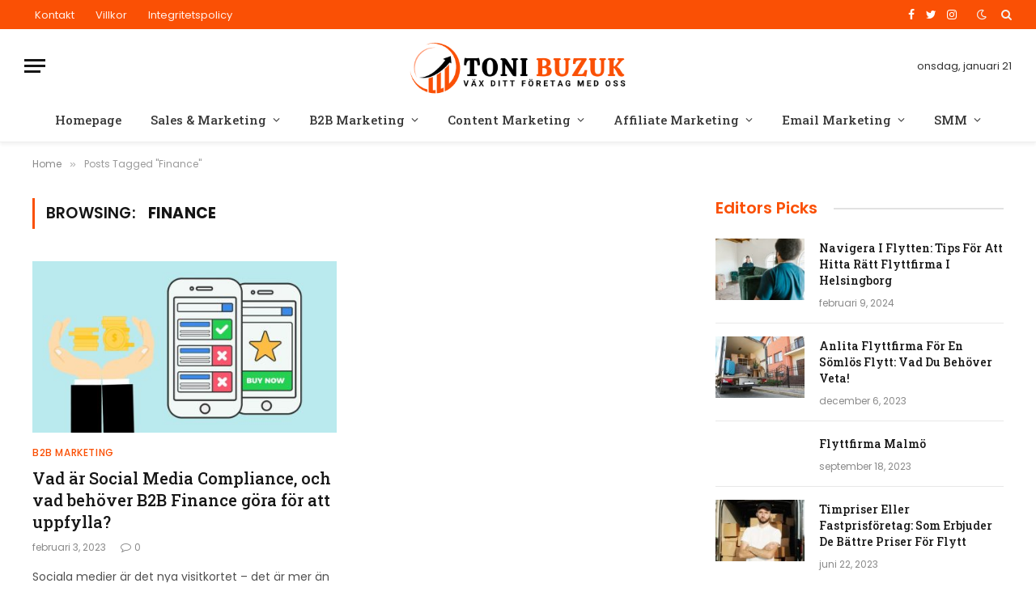

--- FILE ---
content_type: text/html; charset=UTF-8
request_url: https://www.tonibuzuk.se/tag/finance/
body_size: 18077
content:
<!DOCTYPE html>
<html lang="sv-SE" prefix="og: https://ogp.me/ns#" class="s-light site-s-light">

<head>

	<meta charset="UTF-8" />
	<meta name="viewport" content="width=device-width, initial-scale=1" />
	
<!-- Sökmotoroptimering av Rank Math – https://rankmath.com/ -->
<title>Finance - Toni Buzuk</title><link rel="preload" as="font" href="https://www.tonibuzuk.se/wp-content/themes/smart-mag/css/icons/fonts/ts-icons.woff2?v2.3" type="font/woff2" crossorigin="anonymous" />
<meta name="robots" content="follow, noindex"/>
<meta property="og:locale" content="sv_SE" />
<meta property="og:type" content="article" />
<meta property="og:title" content="Finance - Toni Buzuk" />
<meta property="og:url" content="https://www.tonibuzuk.se/tag/finance/" />
<meta property="og:site_name" content="Toni Buzuk" />
<meta name="twitter:card" content="summary_large_image" />
<meta name="twitter:title" content="Finance - Toni Buzuk" />
<meta name="twitter:label1" content="Inlägg" />
<meta name="twitter:data1" content="1" />
<script type="application/ld+json" class="rank-math-schema">{"@context":"https://schema.org","@graph":[{"@type":"Person","@id":"https://www.tonibuzuk.se/#person","name":"Success Launching"},{"@type":"WebSite","@id":"https://www.tonibuzuk.se/#website","url":"https://www.tonibuzuk.se","name":"Success Launching","publisher":{"@id":"https://www.tonibuzuk.se/#person"},"inLanguage":"sv-SE"},{"@type":"CollectionPage","@id":"https://www.tonibuzuk.se/tag/finance/#webpage","url":"https://www.tonibuzuk.se/tag/finance/","name":"Finance - Toni Buzuk","isPartOf":{"@id":"https://www.tonibuzuk.se/#website"},"inLanguage":"sv-SE"}]}</script>
<!-- /Rank Math SEO-tillägg för WordPress -->

<link rel='dns-prefetch' href='//www.googletagmanager.com' />
<link rel='dns-prefetch' href='//fonts.googleapis.com' />
<link rel='dns-prefetch' href='//pagead2.googlesyndication.com' />
<link rel="alternate" type="application/rss+xml" title="Toni Buzuk &raquo; Webbflöde" href="https://www.tonibuzuk.se/feed/" />
<link rel="alternate" type="application/rss+xml" title="Toni Buzuk &raquo; Kommentarsflöde" href="https://www.tonibuzuk.se/comments/feed/" />
<link rel="alternate" type="application/rss+xml" title="Toni Buzuk &raquo; etikettflöde för Finance" href="https://www.tonibuzuk.se/tag/finance/feed/" />
<style id='wp-img-auto-sizes-contain-inline-css' type='text/css'>
img:is([sizes=auto i],[sizes^="auto," i]){contain-intrinsic-size:3000px 1500px}
/*# sourceURL=wp-img-auto-sizes-contain-inline-css */
</style>
<style id='wp-emoji-styles-inline-css' type='text/css'>

	img.wp-smiley, img.emoji {
		display: inline !important;
		border: none !important;
		box-shadow: none !important;
		height: 1em !important;
		width: 1em !important;
		margin: 0 0.07em !important;
		vertical-align: -0.1em !important;
		background: none !important;
		padding: 0 !important;
	}
/*# sourceURL=wp-emoji-styles-inline-css */
</style>
<link rel='stylesheet' id='wp-block-library-css' href='https://www.tonibuzuk.se/wp-includes/css/dist/block-library/style.min.css?ver=6.9' type='text/css' media='all' />
<style id='global-styles-inline-css' type='text/css'>
:root{--wp--preset--aspect-ratio--square: 1;--wp--preset--aspect-ratio--4-3: 4/3;--wp--preset--aspect-ratio--3-4: 3/4;--wp--preset--aspect-ratio--3-2: 3/2;--wp--preset--aspect-ratio--2-3: 2/3;--wp--preset--aspect-ratio--16-9: 16/9;--wp--preset--aspect-ratio--9-16: 9/16;--wp--preset--color--black: #000000;--wp--preset--color--cyan-bluish-gray: #abb8c3;--wp--preset--color--white: #ffffff;--wp--preset--color--pale-pink: #f78da7;--wp--preset--color--vivid-red: #cf2e2e;--wp--preset--color--luminous-vivid-orange: #ff6900;--wp--preset--color--luminous-vivid-amber: #fcb900;--wp--preset--color--light-green-cyan: #7bdcb5;--wp--preset--color--vivid-green-cyan: #00d084;--wp--preset--color--pale-cyan-blue: #8ed1fc;--wp--preset--color--vivid-cyan-blue: #0693e3;--wp--preset--color--vivid-purple: #9b51e0;--wp--preset--gradient--vivid-cyan-blue-to-vivid-purple: linear-gradient(135deg,rgb(6,147,227) 0%,rgb(155,81,224) 100%);--wp--preset--gradient--light-green-cyan-to-vivid-green-cyan: linear-gradient(135deg,rgb(122,220,180) 0%,rgb(0,208,130) 100%);--wp--preset--gradient--luminous-vivid-amber-to-luminous-vivid-orange: linear-gradient(135deg,rgb(252,185,0) 0%,rgb(255,105,0) 100%);--wp--preset--gradient--luminous-vivid-orange-to-vivid-red: linear-gradient(135deg,rgb(255,105,0) 0%,rgb(207,46,46) 100%);--wp--preset--gradient--very-light-gray-to-cyan-bluish-gray: linear-gradient(135deg,rgb(238,238,238) 0%,rgb(169,184,195) 100%);--wp--preset--gradient--cool-to-warm-spectrum: linear-gradient(135deg,rgb(74,234,220) 0%,rgb(151,120,209) 20%,rgb(207,42,186) 40%,rgb(238,44,130) 60%,rgb(251,105,98) 80%,rgb(254,248,76) 100%);--wp--preset--gradient--blush-light-purple: linear-gradient(135deg,rgb(255,206,236) 0%,rgb(152,150,240) 100%);--wp--preset--gradient--blush-bordeaux: linear-gradient(135deg,rgb(254,205,165) 0%,rgb(254,45,45) 50%,rgb(107,0,62) 100%);--wp--preset--gradient--luminous-dusk: linear-gradient(135deg,rgb(255,203,112) 0%,rgb(199,81,192) 50%,rgb(65,88,208) 100%);--wp--preset--gradient--pale-ocean: linear-gradient(135deg,rgb(255,245,203) 0%,rgb(182,227,212) 50%,rgb(51,167,181) 100%);--wp--preset--gradient--electric-grass: linear-gradient(135deg,rgb(202,248,128) 0%,rgb(113,206,126) 100%);--wp--preset--gradient--midnight: linear-gradient(135deg,rgb(2,3,129) 0%,rgb(40,116,252) 100%);--wp--preset--font-size--small: 13px;--wp--preset--font-size--medium: 20px;--wp--preset--font-size--large: 36px;--wp--preset--font-size--x-large: 42px;--wp--preset--spacing--20: 0.44rem;--wp--preset--spacing--30: 0.67rem;--wp--preset--spacing--40: 1rem;--wp--preset--spacing--50: 1.5rem;--wp--preset--spacing--60: 2.25rem;--wp--preset--spacing--70: 3.38rem;--wp--preset--spacing--80: 5.06rem;--wp--preset--shadow--natural: 6px 6px 9px rgba(0, 0, 0, 0.2);--wp--preset--shadow--deep: 12px 12px 50px rgba(0, 0, 0, 0.4);--wp--preset--shadow--sharp: 6px 6px 0px rgba(0, 0, 0, 0.2);--wp--preset--shadow--outlined: 6px 6px 0px -3px rgb(255, 255, 255), 6px 6px rgb(0, 0, 0);--wp--preset--shadow--crisp: 6px 6px 0px rgb(0, 0, 0);}:where(.is-layout-flex){gap: 0.5em;}:where(.is-layout-grid){gap: 0.5em;}body .is-layout-flex{display: flex;}.is-layout-flex{flex-wrap: wrap;align-items: center;}.is-layout-flex > :is(*, div){margin: 0;}body .is-layout-grid{display: grid;}.is-layout-grid > :is(*, div){margin: 0;}:where(.wp-block-columns.is-layout-flex){gap: 2em;}:where(.wp-block-columns.is-layout-grid){gap: 2em;}:where(.wp-block-post-template.is-layout-flex){gap: 1.25em;}:where(.wp-block-post-template.is-layout-grid){gap: 1.25em;}.has-black-color{color: var(--wp--preset--color--black) !important;}.has-cyan-bluish-gray-color{color: var(--wp--preset--color--cyan-bluish-gray) !important;}.has-white-color{color: var(--wp--preset--color--white) !important;}.has-pale-pink-color{color: var(--wp--preset--color--pale-pink) !important;}.has-vivid-red-color{color: var(--wp--preset--color--vivid-red) !important;}.has-luminous-vivid-orange-color{color: var(--wp--preset--color--luminous-vivid-orange) !important;}.has-luminous-vivid-amber-color{color: var(--wp--preset--color--luminous-vivid-amber) !important;}.has-light-green-cyan-color{color: var(--wp--preset--color--light-green-cyan) !important;}.has-vivid-green-cyan-color{color: var(--wp--preset--color--vivid-green-cyan) !important;}.has-pale-cyan-blue-color{color: var(--wp--preset--color--pale-cyan-blue) !important;}.has-vivid-cyan-blue-color{color: var(--wp--preset--color--vivid-cyan-blue) !important;}.has-vivid-purple-color{color: var(--wp--preset--color--vivid-purple) !important;}.has-black-background-color{background-color: var(--wp--preset--color--black) !important;}.has-cyan-bluish-gray-background-color{background-color: var(--wp--preset--color--cyan-bluish-gray) !important;}.has-white-background-color{background-color: var(--wp--preset--color--white) !important;}.has-pale-pink-background-color{background-color: var(--wp--preset--color--pale-pink) !important;}.has-vivid-red-background-color{background-color: var(--wp--preset--color--vivid-red) !important;}.has-luminous-vivid-orange-background-color{background-color: var(--wp--preset--color--luminous-vivid-orange) !important;}.has-luminous-vivid-amber-background-color{background-color: var(--wp--preset--color--luminous-vivid-amber) !important;}.has-light-green-cyan-background-color{background-color: var(--wp--preset--color--light-green-cyan) !important;}.has-vivid-green-cyan-background-color{background-color: var(--wp--preset--color--vivid-green-cyan) !important;}.has-pale-cyan-blue-background-color{background-color: var(--wp--preset--color--pale-cyan-blue) !important;}.has-vivid-cyan-blue-background-color{background-color: var(--wp--preset--color--vivid-cyan-blue) !important;}.has-vivid-purple-background-color{background-color: var(--wp--preset--color--vivid-purple) !important;}.has-black-border-color{border-color: var(--wp--preset--color--black) !important;}.has-cyan-bluish-gray-border-color{border-color: var(--wp--preset--color--cyan-bluish-gray) !important;}.has-white-border-color{border-color: var(--wp--preset--color--white) !important;}.has-pale-pink-border-color{border-color: var(--wp--preset--color--pale-pink) !important;}.has-vivid-red-border-color{border-color: var(--wp--preset--color--vivid-red) !important;}.has-luminous-vivid-orange-border-color{border-color: var(--wp--preset--color--luminous-vivid-orange) !important;}.has-luminous-vivid-amber-border-color{border-color: var(--wp--preset--color--luminous-vivid-amber) !important;}.has-light-green-cyan-border-color{border-color: var(--wp--preset--color--light-green-cyan) !important;}.has-vivid-green-cyan-border-color{border-color: var(--wp--preset--color--vivid-green-cyan) !important;}.has-pale-cyan-blue-border-color{border-color: var(--wp--preset--color--pale-cyan-blue) !important;}.has-vivid-cyan-blue-border-color{border-color: var(--wp--preset--color--vivid-cyan-blue) !important;}.has-vivid-purple-border-color{border-color: var(--wp--preset--color--vivid-purple) !important;}.has-vivid-cyan-blue-to-vivid-purple-gradient-background{background: var(--wp--preset--gradient--vivid-cyan-blue-to-vivid-purple) !important;}.has-light-green-cyan-to-vivid-green-cyan-gradient-background{background: var(--wp--preset--gradient--light-green-cyan-to-vivid-green-cyan) !important;}.has-luminous-vivid-amber-to-luminous-vivid-orange-gradient-background{background: var(--wp--preset--gradient--luminous-vivid-amber-to-luminous-vivid-orange) !important;}.has-luminous-vivid-orange-to-vivid-red-gradient-background{background: var(--wp--preset--gradient--luminous-vivid-orange-to-vivid-red) !important;}.has-very-light-gray-to-cyan-bluish-gray-gradient-background{background: var(--wp--preset--gradient--very-light-gray-to-cyan-bluish-gray) !important;}.has-cool-to-warm-spectrum-gradient-background{background: var(--wp--preset--gradient--cool-to-warm-spectrum) !important;}.has-blush-light-purple-gradient-background{background: var(--wp--preset--gradient--blush-light-purple) !important;}.has-blush-bordeaux-gradient-background{background: var(--wp--preset--gradient--blush-bordeaux) !important;}.has-luminous-dusk-gradient-background{background: var(--wp--preset--gradient--luminous-dusk) !important;}.has-pale-ocean-gradient-background{background: var(--wp--preset--gradient--pale-ocean) !important;}.has-electric-grass-gradient-background{background: var(--wp--preset--gradient--electric-grass) !important;}.has-midnight-gradient-background{background: var(--wp--preset--gradient--midnight) !important;}.has-small-font-size{font-size: var(--wp--preset--font-size--small) !important;}.has-medium-font-size{font-size: var(--wp--preset--font-size--medium) !important;}.has-large-font-size{font-size: var(--wp--preset--font-size--large) !important;}.has-x-large-font-size{font-size: var(--wp--preset--font-size--x-large) !important;}
/*# sourceURL=global-styles-inline-css */
</style>

<style id='classic-theme-styles-inline-css' type='text/css'>
/*! This file is auto-generated */
.wp-block-button__link{color:#fff;background-color:#32373c;border-radius:9999px;box-shadow:none;text-decoration:none;padding:calc(.667em + 2px) calc(1.333em + 2px);font-size:1.125em}.wp-block-file__button{background:#32373c;color:#fff;text-decoration:none}
/*# sourceURL=/wp-includes/css/classic-themes.min.css */
</style>
<link rel='stylesheet' id='contact-form-7-css' href='https://usercontent.one/wp/www.tonibuzuk.se/wp-content/plugins/contact-form-7/includes/css/styles.css?ver=5.9.2' type='text/css' media='all' />
<link rel='stylesheet' id='smartmag-core-css' href='https://usercontent.one/wp/www.tonibuzuk.se/wp-content/themes/smart-mag/style.css?ver=8.0.6' type='text/css' media='all' />
<style id='smartmag-core-inline-css' type='text/css'>
:root { --c-main: #fa5005;
--c-main-rgb: 250,80,5;
--text-font: "Poppins", system-ui, -apple-system, "Segoe UI", Arial, sans-serif;
--body-font: "Poppins", system-ui, -apple-system, "Segoe UI", Arial, sans-serif;
--title-font: "Roboto Slab", system-ui, -apple-system, "Segoe UI", Arial, sans-serif;
--h-font: "Roboto Slab", system-ui, -apple-system, "Segoe UI", Arial, sans-serif;
--title-fw-bold: 600;
--excerpt-size: 14px; }
.post-title:not(._) { font-weight: 500; }
.smart-head-main { --c-shadow: rgba(0,0,0,0.05); }
.smart-head-main .smart-head-top { --head-h: 36px; background-color: var(--c-main); }
.smart-head-main .smart-head-mid { --head-h: 85px; }
.smart-head-main .smart-head-bot { border-top-width: 0px; }
.navigation { font-family: "Roboto Slab", system-ui, -apple-system, "Segoe UI", Arial, sans-serif; }
.navigation-main .menu > li > a { font-weight: 500; }
.navigation-main { --nav-items-space: 18px; }
.s-light .navigation-main { --c-nav: #383838; }
.s-light .navigation { --c-nav-blip: #353535; }
.mobile-menu { font-family: "Roboto Slab", system-ui, -apple-system, "Segoe UI", Arial, sans-serif; font-size: 15px; }
.navigation-small .menu > li > a { font-family: "Poppins", system-ui, -apple-system, "Segoe UI", Arial, sans-serif; }
.s-dark .navigation-small { --c-nav: rgba(255,255,255,0.92); --c-nav-hov: #ffffff; }
.smart-head-main .spc-social { --c-spc-social: #ffffff; --c-spc-social-hov: #f2f2f2; }
.smart-head-main .logo-is-image { padding-top: 6px; }
.smart-head-main .search-icon:hover { color: #f2f2f2; }
.smart-head-main .scheme-switcher a:hover { color: #f2f2f2; }
.block-head .heading { font-family: "Poppins", system-ui, -apple-system, "Segoe UI", Arial, sans-serif; }
.block-head-e2 .heading { font-weight: 600; color: var(--c-main); }
.entry-content { font-size: 16px; line-height: 1.8; }


/*# sourceURL=smartmag-core-inline-css */
</style>
<link rel='stylesheet' id='smartmag-magnific-popup-css' href='https://usercontent.one/wp/www.tonibuzuk.se/wp-content/themes/smart-mag/css/lightbox.css?ver=8.0.6' type='text/css' media='all' />
<link rel='stylesheet' id='smartmag-icons-css' href='https://usercontent.one/wp/www.tonibuzuk.se/wp-content/themes/smart-mag/css/icons/icons.css?ver=8.0.6' type='text/css' media='all' />
<link rel='stylesheet' id='smartmag-gfonts-custom-css' href='https://fonts.googleapis.com/css?family=Poppins%3A400%2C500%2C600%2C700%7CRoboto+Slab%3A400%2C500%2C600%2C700&#038;display=swap' type='text/css' media='all' />

<!-- Kodblock för ”Google Analytics” tillagt av Site Kit -->
<script type="text/javascript" src="https://www.googletagmanager.com/gtag/js?id=UA-253033342-1" id="google_gtagjs-js" async></script>
<script type="text/javascript" id="google_gtagjs-js-after">
/* <![CDATA[ */
window.dataLayer = window.dataLayer || [];function gtag(){dataLayer.push(arguments);}
gtag('set', 'linker', {"domains":["www.tonibuzuk.se"]} );
gtag("js", new Date());
gtag("set", "developer_id.dZTNiMT", true);
gtag("config", "UA-253033342-1", {"anonymize_ip":true});
//# sourceURL=google_gtagjs-js-after
/* ]]> */
</script>

<!-- Avslut av kodblock för ”Google Analytics” tillagt av Site Kit -->
<script type="text/javascript" src="https://www.tonibuzuk.se/wp-includes/js/jquery/jquery.min.js?ver=3.7.1" id="jquery-core-js"></script>
<script type="text/javascript" src="https://www.tonibuzuk.se/wp-includes/js/jquery/jquery-migrate.min.js?ver=3.4.1" id="jquery-migrate-js"></script>
<link rel="https://api.w.org/" href="https://www.tonibuzuk.se/wp-json/" /><link rel="alternate" title="JSON" type="application/json" href="https://www.tonibuzuk.se/wp-json/wp/v2/tags/2447" /><link rel="EditURI" type="application/rsd+xml" title="RSD" href="https://www.tonibuzuk.se/xmlrpc.php?rsd" />
<meta name="generator" content="WordPress 6.9" />
<meta name="generator" content="Site Kit by Google 1.90.1" /><script async src="https://pagead2.googlesyndication.com/pagead/js/adsbygoogle.js?client=ca-pub-6534883426415563"
     crossorigin="anonymous"></script>
<!-- Google tag (gtag.js) -->

<script async src="https://www.googletagmanager.com/gtag/js?id=G-YHF2JPHNX5"></script>

<script>
  window.dataLayer = window.dataLayer || [];
  function gtag(){dataLayer.push(arguments);}
  gtag('js', new Date());

  gtag('config', 'G-YHF2JPHNX5');
</script>

<script async src="https://pagead2.googlesyndication.com/pagead/js/adsbygoogle.js?client=ca-pub-6534883426415563"
     crossorigin="anonymous"></script><style>[class*=" icon-oc-"],[class^=icon-oc-]{speak:none;font-style:normal;font-weight:400;font-variant:normal;text-transform:none;line-height:1;-webkit-font-smoothing:antialiased;-moz-osx-font-smoothing:grayscale}.icon-oc-one-com-white-32px-fill:before{content:"901"}.icon-oc-one-com:before{content:"900"}#one-com-icon,.toplevel_page_onecom-wp .wp-menu-image{speak:none;display:flex;align-items:center;justify-content:center;text-transform:none;line-height:1;-webkit-font-smoothing:antialiased;-moz-osx-font-smoothing:grayscale}.onecom-wp-admin-bar-item>a,.toplevel_page_onecom-wp>.wp-menu-name{font-size:16px;font-weight:400;line-height:1}.toplevel_page_onecom-wp>.wp-menu-name img{width:69px;height:9px;}.wp-submenu-wrap.wp-submenu>.wp-submenu-head>img{width:88px;height:auto}.onecom-wp-admin-bar-item>a img{height:7px!important}.onecom-wp-admin-bar-item>a img,.toplevel_page_onecom-wp>.wp-menu-name img{opacity:.8}.onecom-wp-admin-bar-item.hover>a img,.toplevel_page_onecom-wp.wp-has-current-submenu>.wp-menu-name img,li.opensub>a.toplevel_page_onecom-wp>.wp-menu-name img{opacity:1}#one-com-icon:before,.onecom-wp-admin-bar-item>a:before,.toplevel_page_onecom-wp>.wp-menu-image:before{content:'';position:static!important;background-color:rgba(240,245,250,.4);border-radius:102px;width:18px;height:18px;padding:0!important}.onecom-wp-admin-bar-item>a:before{width:14px;height:14px}.onecom-wp-admin-bar-item.hover>a:before,.toplevel_page_onecom-wp.opensub>a>.wp-menu-image:before,.toplevel_page_onecom-wp.wp-has-current-submenu>.wp-menu-image:before{background-color:#76b82a}.onecom-wp-admin-bar-item>a{display:inline-flex!important;align-items:center;justify-content:center}#one-com-logo-wrapper{font-size:4em}#one-com-icon{vertical-align:middle}.imagify-welcome{display:none !important;}</style>
		<script>
		var BunyadSchemeKey = 'bunyad-scheme';
		(() => {
			const d = document.documentElement;
			const c = d.classList;
			const scheme = localStorage.getItem(BunyadSchemeKey);
			if (scheme) {
				d.dataset.origClass = c;
				scheme === 'dark' ? c.remove('s-light', 'site-s-light') : c.remove('s-dark', 'site-s-dark');
				c.add('site-s-' + scheme, 's-' + scheme);
			}
		})();
		</script>
		
<!-- Kodblock för ”Google AdSense” tillagt av Site Kit -->
<meta name="google-adsense-platform-account" content="ca-host-pub-2644536267352236">
<meta name="google-adsense-platform-domain" content="sitekit.withgoogle.com">
<!-- Avslut av kodblock för ”Google AdSense” tillagt av Site Kit -->
<meta name="generator" content="Elementor 3.20.3; features: e_optimized_assets_loading, e_optimized_css_loading, additional_custom_breakpoints, block_editor_assets_optimize, e_image_loading_optimization; settings: css_print_method-external, google_font-enabled, font_display-auto">
<style type="text/css">.recentcomments a{display:inline !important;padding:0 !important;margin:0 !important;}</style>
<!-- Kodblock för ”Google AdSense” tillagt av Site Kit -->
<script type="text/javascript" async="async" src="https://pagead2.googlesyndication.com/pagead/js/adsbygoogle.js?client=ca-pub-6534883426415563&amp;host=ca-host-pub-2644536267352236" crossorigin="anonymous"></script>

<!-- Avslut av kodblock för ”Google AdSense” tillagt av Site Kit -->
<link rel="icon" href="https://usercontent.one/wp/www.tonibuzuk.se/wp-content/uploads/2022/06/cropped-toni-white-32x32.png" sizes="32x32" />
<link rel="icon" href="https://usercontent.one/wp/www.tonibuzuk.se/wp-content/uploads/2022/06/cropped-toni-white-192x192.png" sizes="192x192" />
<link rel="apple-touch-icon" href="https://usercontent.one/wp/www.tonibuzuk.se/wp-content/uploads/2022/06/cropped-toni-white-180x180.png" />
<meta name="msapplication-TileImage" content="https://usercontent.one/wp/www.tonibuzuk.se/wp-content/uploads/2022/06/cropped-toni-white-270x270.png" />


</head>

<body class="archive tag tag-finance tag-2447 wp-theme-smart-mag right-sidebar has-lb has-lb-sm layout-normal elementor-default elementor-kit-1520">

<script async src="https://pagead2.googlesyndication.com/pagead/js/adsbygoogle.js?client=ca-pub-6534883426415563"
     crossorigin="anonymous"></script>

<div class="main-wrap">

	
<div class="off-canvas-backdrop"></div>
<div class="mobile-menu-container off-canvas hide-widgets-sm" id="off-canvas">

	<div class="off-canvas-head">
		<a href="#" class="close"><i class="tsi tsi-times"></i></a>

		<div class="ts-logo">
					</div>
	</div>

	<div class="off-canvas-content">

		
			<ul id="menu-main-navigation" class="mobile-menu"><li id="menu-item-1623" class="menu-item menu-item-type-post_type menu-item-object-page menu-item-home menu-item-1623"><a href="https://www.tonibuzuk.se/">Homepage</a></li>
<li id="menu-item-1618" class="menu-item menu-item-type-taxonomy menu-item-object-category menu-item-1618"><a href="https://www.tonibuzuk.se/category/sales-marketing/">Sales &amp; Marketing</a></li>
<li id="menu-item-1617" class="menu-item menu-item-type-taxonomy menu-item-object-category menu-item-1617"><a href="https://www.tonibuzuk.se/category/b2b-marketing/">B2B Marketing</a></li>
<li id="menu-item-1432" class="menu-item menu-item-type-taxonomy menu-item-object-category menu-item-1432"><a href="https://www.tonibuzuk.se/category/content-marketing/">Content Marketing</a></li>
<li id="menu-item-1085" class="menu-item menu-item-type-taxonomy menu-item-object-category menu-item-1085"><a href="https://www.tonibuzuk.se/category/affiliate-marketing/">Affiliate Marketing</a></li>
<li id="menu-item-1433" class="menu-item menu-item-type-taxonomy menu-item-object-category menu-item-1433"><a href="https://www.tonibuzuk.se/category/email-marketing/">Email Marketing</a></li>
<li id="menu-item-1089" class="menu-item menu-item-type-taxonomy menu-item-object-category menu-item-1089"><a href="https://www.tonibuzuk.se/category/social-media-marketing/">SMM</a></li>
</ul>
		
					<div class="off-canvas-widgets">
				
		<div id="smartmag-block-newsletter-1" class="widget ts-block-widget smartmag-widget-newsletter">		
		<div class="block">
			<div class="block-newsletter ">
	<div class="spc-newsletter spc-newsletter-b spc-newsletter-center spc-newsletter-sm">

		<div class="bg-wrap"></div>

		
		<div class="inner">

			
			
			<h3 class="heading">
				Subscribe to Updates			</h3>

							<div class="base-text message">
					<p>Get the latest creative news from FooBar about art, design and business.</p>
</div>
			
							<form method="post" action="" class="form fields-style fields-full" target="_blank">
					<div class="main-fields">
						<p class="field-email">
							<input type="email" name="EMAIL" placeholder="Your email address.." required />
						</p>
						
						<p class="field-submit">
							<input type="submit" value="Subscribe" />
						</p>
					</div>

											<p class="disclaimer">
							<label>
																	<input type="checkbox" name="privacy" required />
								
								By signing up, you agree to the our terms and our <a href="#">Privacy Policy</a> agreement.							</label>
						</p>
									</form>
			
			
		</div>
	</div>
</div>		</div>

		</div>
		<div id="smartmag-block-posts-small-3" class="widget ts-block-widget smartmag-widget-posts-small">		
		<div class="block">
					<section class="block-wrap block-posts-small block-sc mb-none" data-id="1">

			<div class="widget-title block-head block-head-ac block-head-b"><h5 class="heading">What's Hot</h5></div>	
			<div class="block-content">
				
	<div class="loop loop-small loop-small-a loop-sep loop-small-sep grid grid-1 md:grid-1 sm:grid-1 xs:grid-1">

					
<article class="l-post  small-a-post m-pos-left small-post">

	
			<div class="media">

		
			<a href="https://www.tonibuzuk.se/navigera-i-flytten-tips-for-att-hitta-ratt-flyttfirma-i-helsingborg/" class="image-link media-ratio ar-bunyad-thumb" title="Navigera I Flytten: Tips För Att Hitta Rätt Flyttfirma I Helsingborg"><span data-bgsrc="https://usercontent.one/wp/www.tonibuzuk.se/wp-content/uploads/2024/02/pexels-rdne-stock-project-7464676-300x200.jpg" class="img bg-cover wp-post-image attachment-medium size-medium lazyload" data-bgset="https://usercontent.one/wp/www.tonibuzuk.se/wp-content/uploads/2024/02/pexels-rdne-stock-project-7464676-300x200.jpg 300w, https://usercontent.one/wp/www.tonibuzuk.se/wp-content/uploads/2024/02/pexels-rdne-stock-project-7464676-1024x682.jpg 1024w, https://usercontent.one/wp/www.tonibuzuk.se/wp-content/uploads/2024/02/pexels-rdne-stock-project-7464676-768x512.jpg 768w, https://usercontent.one/wp/www.tonibuzuk.se/wp-content/uploads/2024/02/pexels-rdne-stock-project-7464676-150x100.jpg 150w, https://usercontent.one/wp/www.tonibuzuk.se/wp-content/uploads/2024/02/pexels-rdne-stock-project-7464676-450x300.jpg 450w, https://usercontent.one/wp/www.tonibuzuk.se/wp-content/uploads/2024/02/pexels-rdne-stock-project-7464676-1200x800.jpg 1200w, https://usercontent.one/wp/www.tonibuzuk.se/wp-content/uploads/2024/02/pexels-rdne-stock-project-7464676.jpg 1280w" data-sizes="(max-width: 110px) 100vw, 110px"></span></a>			
			
			
			
		
		</div>
	

	
		<div class="content">

			<div class="post-meta post-meta-a post-meta-left has-below"><h4 class="is-title post-title"><a href="https://www.tonibuzuk.se/navigera-i-flytten-tips-for-att-hitta-ratt-flyttfirma-i-helsingborg/">Navigera I Flytten: Tips För Att Hitta Rätt Flyttfirma I Helsingborg</a></h4><div class="post-meta-items meta-below"><span class="meta-item date"><span class="date-link"><time class="post-date" datetime="2024-02-09T12:08:56+00:00">februari 9, 2024</time></span></span></div></div>			
			
			
		</div>

	
</article>	
					
<article class="l-post  small-a-post m-pos-left small-post">

	
			<div class="media">

		
			<a href="https://www.tonibuzuk.se/anlita-flyttfirma-for-en-somlos-flytt-vad-du-behover-veta/" class="image-link media-ratio ar-bunyad-thumb" title="Anlita Flyttfirma För En Sömlös Flytt: Vad Du Behöver Veta!"><span data-bgsrc="https://usercontent.one/wp/www.tonibuzuk.se/wp-content/uploads/2023/12/65705a05c5020-300x199.jpg" class="img bg-cover wp-post-image attachment-medium size-medium lazyload" data-bgset="https://usercontent.one/wp/www.tonibuzuk.se/wp-content/uploads/2023/12/65705a05c5020-300x199.jpg 300w, https://usercontent.one/wp/www.tonibuzuk.se/wp-content/uploads/2023/12/65705a05c5020-768x509.jpg 768w, https://usercontent.one/wp/www.tonibuzuk.se/wp-content/uploads/2023/12/65705a05c5020-150x99.jpg 150w, https://usercontent.one/wp/www.tonibuzuk.se/wp-content/uploads/2023/12/65705a05c5020-450x298.jpg 450w, https://usercontent.one/wp/www.tonibuzuk.se/wp-content/uploads/2023/12/65705a05c5020.jpg 1024w" data-sizes="(max-width: 110px) 100vw, 110px" role="img" aria-label="flyttfirma Helsingborg"></span></a>			
			
			
			
		
		</div>
	

	
		<div class="content">

			<div class="post-meta post-meta-a post-meta-left has-below"><h4 class="is-title post-title"><a href="https://www.tonibuzuk.se/anlita-flyttfirma-for-en-somlos-flytt-vad-du-behover-veta/">Anlita Flyttfirma För En Sömlös Flytt: Vad Du Behöver Veta!</a></h4><div class="post-meta-items meta-below"><span class="meta-item date"><span class="date-link"><time class="post-date" datetime="2023-12-06T11:32:30+00:00">december 6, 2023</time></span></span></div></div>			
			
			
		</div>

	
</article>	
					
<article class="l-post  small-a-post m-pos-left small-post">

	
			<div class="media">

		
		</div>
	

	
		<div class="content">

			<div class="post-meta post-meta-a post-meta-left has-below"><h4 class="is-title post-title"><a href="https://www.tonibuzuk.se/flyttfirma-malmo/">Flyttfirma Malmö</a></h4><div class="post-meta-items meta-below"><span class="meta-item date"><span class="date-link"><time class="post-date" datetime="2023-09-18T07:43:40+00:00">september 18, 2023</time></span></span></div></div>			
			
			
		</div>

	
</article>	
		
	</div>

					</div>

		</section>
				</div>

		</div>			</div>
		
		
		<div class="spc-social-block spc-social spc-social-b smart-head-social">
		
			
				<a href="#" class="link service s-facebook" target="_blank" rel="noopener">
					<i class="icon tsi tsi-facebook"></i>
					<span class="visuallyhidden">Facebook</span>
				</a>
									
			
				<a href="#" class="link service s-twitter" target="_blank" rel="noopener">
					<i class="icon tsi tsi-twitter"></i>
					<span class="visuallyhidden">Twitter</span>
				</a>
									
			
				<a href="#" class="link service s-instagram" target="_blank" rel="noopener">
					<i class="icon tsi tsi-instagram"></i>
					<span class="visuallyhidden">Instagram</span>
				</a>
									
			
		</div>

		
	</div>

</div>
<div class="smart-head smart-head-a smart-head-main" id="smart-head" data-sticky="auto" data-sticky-type="smart" data-sticky-full>
	
	<div class="smart-head-row smart-head-top s-dark smart-head-row-full">

		<div class="inner full">

							
				<div class="items items-left ">
					<div class="nav-wrap">
		<nav class="navigation navigation-small nav-hov-a">
			<ul id="menu-footer-menu" class="menu"><li id="menu-item-1090" class="menu-item menu-item-type-post_type menu-item-object-page menu-item-1090"><a href="https://www.tonibuzuk.se/kontakt/">Kontakt</a></li>
<li id="menu-item-1091" class="menu-item menu-item-type-post_type menu-item-object-page menu-item-1091"><a href="https://www.tonibuzuk.se/terms-conditions/">Villkor</a></li>
<li id="menu-item-1430" class="menu-item menu-item-type-post_type menu-item-object-page menu-item-privacy-policy menu-item-1430"><a rel="privacy-policy" href="https://www.tonibuzuk.se/privacy-policy/">Integritetspolicy</a></li>
</ul>		</nav>
	</div>
				</div>

							
				<div class="items items-center empty">
								</div>

							
				<div class="items items-right ">
				
		<div class="spc-social-block spc-social spc-social-a smart-head-social">
		
			
				<a href="#" class="link service s-facebook" target="_blank" rel="noopener">
					<i class="icon tsi tsi-facebook"></i>
					<span class="visuallyhidden">Facebook</span>
				</a>
									
			
				<a href="#" class="link service s-twitter" target="_blank" rel="noopener">
					<i class="icon tsi tsi-twitter"></i>
					<span class="visuallyhidden">Twitter</span>
				</a>
									
			
				<a href="#" class="link service s-instagram" target="_blank" rel="noopener">
					<i class="icon tsi tsi-instagram"></i>
					<span class="visuallyhidden">Instagram</span>
				</a>
									
			
		</div>

		
<div class="scheme-switcher has-icon-only">
	<a href="#" class="toggle is-icon toggle-dark" title="Switch to Dark Design - easier on eyes.">
		<i class="icon tsi tsi-moon"></i>
	</a>
	<a href="#" class="toggle is-icon toggle-light" title="Switch to Light Design.">
		<i class="icon tsi tsi-bright"></i>
	</a>
</div>

	<a href="#" class="search-icon has-icon-only is-icon" title="Search">
		<i class="tsi tsi-search"></i>
	</a>

				</div>

						
		</div>
	</div>

	
	<div class="smart-head-row smart-head-mid smart-head-row-3 is-light smart-head-row-full">

		<div class="inner full">

							
				<div class="items items-left ">
				
<button class="offcanvas-toggle has-icon" type="button" aria-label="Menu">
	<span class="hamburger-icon hamburger-icon-a">
		<span class="inner"></span>
	</span>
</button>				</div>

							
				<div class="items items-center ">
					<a href="https://www.tonibuzuk.se/" title="Toni Buzuk" rel="home" class="logo-link ts-logo logo-is-image">
		<span>
			
				
					<img src="https://usercontent.one/wp/www.tonibuzuk.se/wp-content/uploads/2022/06/toni-white-1.png" class="logo-image logo-image-dark" alt="Toni Buzuk" width="392" height="95"/><img src="https://usercontent.one/wp/www.tonibuzuk.se/wp-content/uploads/2022/06/toni-1.png" class="logo-image" alt="Toni Buzuk" width="389" height="94"/>
									 
					</span>
	</a>				</div>

							
				<div class="items items-right ">
				
<span class="h-date">
	onsdag, januari 21</span>				</div>

						
		</div>
	</div>

	
	<div class="smart-head-row smart-head-bot smart-head-row-3 is-light has-center-nav smart-head-row-full">

		<div class="inner full">

							
				<div class="items items-left empty">
								</div>

							
				<div class="items items-center ">
					<div class="nav-wrap">
		<nav class="navigation navigation-main nav-hov-a">
			<ul id="menu-main-navigation-1" class="menu"><li class="menu-item menu-item-type-post_type menu-item-object-page menu-item-home menu-item-1623"><a href="https://www.tonibuzuk.se/">Homepage</a></li>
<li class="menu-item menu-item-type-taxonomy menu-item-object-category menu-cat-369 menu-item-has-children item-mega-menu menu-item-1618"><a href="https://www.tonibuzuk.se/category/sales-marketing/">Sales &amp; Marketing</a>
<div class="sub-menu mega-menu mega-menu-a wrap">

		
	
	<section class="column recent-posts" data-columns="5">
					<div class="posts" data-id="369">

						<section class="block-wrap block-grid mb-none" data-id="2">

				
			<div class="block-content">
					
	<div class="loop loop-grid loop-grid-sm grid grid-5 md:grid-2 xs:grid-1">

					
<article class="l-post  grid-sm-post grid-post">

	
			<div class="media">

		
			<a href="https://www.tonibuzuk.se/fem-anledningar-till-att-ditt-forsta-jobb-pa-ingangsniva-bor-vara-inom-forsaljning/" class="image-link media-ratio ratio-16-9" title="Fem anledningar till att ditt första jobb på ingångsnivå bör vara inom försäljning &#8211;"><span data-bgsrc="https://usercontent.one/wp/www.tonibuzuk.se/wp-content/uploads/2023/02/entry-level-sales-jobs-450x265.jpg" class="img bg-cover wp-post-image attachment-bunyad-medium size-bunyad-medium lazyload" data-bgset="https://usercontent.one/wp/www.tonibuzuk.se/wp-content/uploads/2023/02/entry-level-sales-jobs-450x265.jpg 450w, https://usercontent.one/wp/www.tonibuzuk.se/wp-content/uploads/2023/02/entry-level-sales-jobs-300x177.jpg 300w, https://usercontent.one/wp/www.tonibuzuk.se/wp-content/uploads/2023/02/entry-level-sales-jobs-1024x603.jpg 1024w, https://usercontent.one/wp/www.tonibuzuk.se/wp-content/uploads/2023/02/entry-level-sales-jobs-768x452.jpg 768w, https://usercontent.one/wp/www.tonibuzuk.se/wp-content/uploads/2023/02/entry-level-sales-jobs-1536x905.jpg 1536w, https://usercontent.one/wp/www.tonibuzuk.se/wp-content/uploads/2023/02/entry-level-sales-jobs-150x88.jpg 150w, https://usercontent.one/wp/www.tonibuzuk.se/wp-content/uploads/2023/02/entry-level-sales-jobs-1200x707.jpg 1200w, https://usercontent.one/wp/www.tonibuzuk.se/wp-content/uploads/2023/02/entry-level-sales-jobs.jpg 1920w" data-sizes="(max-width: 377px) 100vw, 377px"></span></a>			
			
			
			
		
		</div>
	

	
		<div class="content">

			<div class="post-meta post-meta-a has-below"><h2 class="is-title post-title"><a href="https://www.tonibuzuk.se/fem-anledningar-till-att-ditt-forsta-jobb-pa-ingangsniva-bor-vara-inom-forsaljning/">Fem anledningar till att ditt första jobb på ingångsnivå bör vara inom försäljning &#8211;</a></h2><div class="post-meta-items meta-below"><span class="meta-item date"><span class="date-link"><time class="post-date" datetime="2023-02-17T23:06:30+00:00">februari 17, 2023</time></span></span></div></div>			
			
			
		</div>

	
</article>					
<article class="l-post  grid-sm-post grid-post">

	
			<div class="media">

		
			<a href="https://www.tonibuzuk.se/10-vanor-for-basta-saljare/" class="image-link media-ratio ratio-16-9" title="10 vanor för bästa säljare"><span data-bgsrc="https://usercontent.one/wp/www.tonibuzuk.se/wp-content/uploads/2023/02/habit-of-top-sales-performers-450x317.jpg" class="img bg-cover wp-post-image attachment-bunyad-medium size-bunyad-medium lazyload" data-bgset="https://usercontent.one/wp/www.tonibuzuk.se/wp-content/uploads/2023/02/habit-of-top-sales-performers-450x317.jpg 450w, https://usercontent.one/wp/www.tonibuzuk.se/wp-content/uploads/2023/02/habit-of-top-sales-performers-1024x721.jpg 1024w, https://usercontent.one/wp/www.tonibuzuk.se/wp-content/uploads/2023/02/habit-of-top-sales-performers-768x540.jpg 768w, https://usercontent.one/wp/www.tonibuzuk.se/wp-content/uploads/2023/02/habit-of-top-sales-performers-1536x1081.jpg 1536w, https://usercontent.one/wp/www.tonibuzuk.se/wp-content/uploads/2023/02/habit-of-top-sales-performers-1200x844.jpg 1200w, https://usercontent.one/wp/www.tonibuzuk.se/wp-content/uploads/2023/02/habit-of-top-sales-performers.jpg 1920w" data-sizes="(max-width: 377px) 100vw, 377px"></span></a>			
			
			
			
		
		</div>
	

	
		<div class="content">

			<div class="post-meta post-meta-a has-below"><h2 class="is-title post-title"><a href="https://www.tonibuzuk.se/10-vanor-for-basta-saljare/">10 vanor för bästa säljare</a></h2><div class="post-meta-items meta-below"><span class="meta-item date"><span class="date-link"><time class="post-date" datetime="2023-02-01T04:10:55+00:00">februari 1, 2023</time></span></span></div></div>			
			
			
		</div>

	
</article>					
<article class="l-post  grid-sm-post grid-post">

	
			<div class="media">

		
			<a href="https://www.tonibuzuk.se/har-ar-vad-du-behover-gora/" class="image-link media-ratio ratio-16-9" title="Här är vad du behöver göra"><span data-bgsrc="https://usercontent.one/wp/www.tonibuzuk.se/wp-content/uploads/2023/01/crm-team-pipelines-450x252.jpg" class="img bg-cover wp-post-image attachment-bunyad-medium size-bunyad-medium lazyload" data-bgset="https://usercontent.one/wp/www.tonibuzuk.se/wp-content/uploads/2023/01/crm-team-pipelines-450x252.jpg 450w, https://usercontent.one/wp/www.tonibuzuk.se/wp-content/uploads/2023/01/crm-team-pipelines-300x168.jpg 300w, https://usercontent.one/wp/www.tonibuzuk.se/wp-content/uploads/2023/01/crm-team-pipelines-768x430.jpg 768w, https://usercontent.one/wp/www.tonibuzuk.se/wp-content/uploads/2023/01/crm-team-pipelines-150x84.jpg 150w, https://usercontent.one/wp/www.tonibuzuk.se/wp-content/uploads/2023/01/crm-team-pipelines.jpg 1000w" data-sizes="(max-width: 377px) 100vw, 377px"></span></a>			
			
			
			
		
		</div>
	

	
		<div class="content">

			<div class="post-meta post-meta-a has-below"><h2 class="is-title post-title"><a href="https://www.tonibuzuk.se/har-ar-vad-du-behover-gora/">Här är vad du behöver göra</a></h2><div class="post-meta-items meta-below"><span class="meta-item date"><span class="date-link"><time class="post-date" datetime="2023-01-31T20:08:35+00:00">januari 31, 2023</time></span></span></div></div>			
			
			
		</div>

	
</article>					
<article class="l-post  grid-sm-post grid-post">

	
			<div class="media">

		
			<a href="https://www.tonibuzuk.se/hur-man-saljer-beats/" class="image-link media-ratio ratio-16-9" title="Hur man säljer beats"><span data-bgsrc="https://usercontent.one/wp/www.tonibuzuk.se/wp-content/uploads/2023/01/How-to-Sell-Beats-450x252.png" class="img bg-cover wp-post-image attachment-bunyad-medium size-bunyad-medium lazyload" data-bgset="https://usercontent.one/wp/www.tonibuzuk.se/wp-content/uploads/2023/01/How-to-Sell-Beats-450x252.png 450w, https://usercontent.one/wp/www.tonibuzuk.se/wp-content/uploads/2023/01/How-to-Sell-Beats-300x168.png 300w, https://usercontent.one/wp/www.tonibuzuk.se/wp-content/uploads/2023/01/How-to-Sell-Beats-768x430.png 768w, https://usercontent.one/wp/www.tonibuzuk.se/wp-content/uploads/2023/01/How-to-Sell-Beats-150x84.png 150w, https://usercontent.one/wp/www.tonibuzuk.se/wp-content/uploads/2023/01/How-to-Sell-Beats.png 1000w" data-sizes="(max-width: 377px) 100vw, 377px"></span></a>			
			
			
			
		
		</div>
	

	
		<div class="content">

			<div class="post-meta post-meta-a has-below"><h2 class="is-title post-title"><a href="https://www.tonibuzuk.se/hur-man-saljer-beats/">Hur man säljer beats</a></h2><div class="post-meta-items meta-below"><span class="meta-item date"><span class="date-link"><time class="post-date" datetime="2023-01-17T14:12:36+00:00">januari 17, 2023</time></span></span></div></div>			
			
			
		</div>

	
</article>					
<article class="l-post  grid-sm-post grid-post">

	
			<div class="media">

		
			<a href="https://www.tonibuzuk.se/konversationsstartare-som-de-basta-saljteamen-anvander/" class="image-link media-ratio ratio-16-9" title="Konversationsstartare som de bästa säljteamen använder"><span data-bgsrc="https://usercontent.one/wp/www.tonibuzuk.se/wp-content/uploads/2023/01/women-around-table-talking-conversation-starters-in-sales-450x300.jpg" class="img bg-cover wp-post-image attachment-bunyad-medium size-bunyad-medium lazyload" data-bgset="https://usercontent.one/wp/www.tonibuzuk.se/wp-content/uploads/2023/01/women-around-table-talking-conversation-starters-in-sales-450x300.jpg 450w, https://usercontent.one/wp/www.tonibuzuk.se/wp-content/uploads/2023/01/women-around-table-talking-conversation-starters-in-sales-1024x683.jpg 1024w, https://usercontent.one/wp/www.tonibuzuk.se/wp-content/uploads/2023/01/women-around-table-talking-conversation-starters-in-sales-768x512.jpg 768w, https://usercontent.one/wp/www.tonibuzuk.se/wp-content/uploads/2023/01/women-around-table-talking-conversation-starters-in-sales-1536x1024.jpg 1536w, https://usercontent.one/wp/www.tonibuzuk.se/wp-content/uploads/2023/01/women-around-table-talking-conversation-starters-in-sales-1200x800.jpg 1200w, https://usercontent.one/wp/www.tonibuzuk.se/wp-content/uploads/2023/01/women-around-table-talking-conversation-starters-in-sales.jpg 1920w" data-sizes="(max-width: 377px) 100vw, 377px"></span></a>			
			
			
			
		
		</div>
	

	
		<div class="content">

			<div class="post-meta post-meta-a has-below"><h2 class="is-title post-title"><a href="https://www.tonibuzuk.se/konversationsstartare-som-de-basta-saljteamen-anvander/">Konversationsstartare som de bästa säljteamen använder</a></h2><div class="post-meta-items meta-below"><span class="meta-item date"><span class="date-link"><time class="post-date" datetime="2023-01-13T21:24:20+00:00">januari 13, 2023</time></span></span></div></div>			
			
			
		</div>

	
</article>		
	</div>

		
			</div>

		</section>
					
			</div> <!-- .posts -->
		
			</section>

</div></li>
<li class="menu-item menu-item-type-taxonomy menu-item-object-category menu-cat-368 menu-item-has-children item-mega-menu menu-item-1617"><a href="https://www.tonibuzuk.se/category/b2b-marketing/">B2B Marketing</a>
<div class="sub-menu mega-menu mega-menu-a wrap">

		
	
	<section class="column recent-posts" data-columns="5">
					<div class="posts" data-id="368">

						<section class="block-wrap block-grid mb-none" data-id="3">

				
			<div class="block-content">
					
	<div class="loop loop-grid loop-grid-sm grid grid-5 md:grid-2 xs:grid-1">

					
<article class="l-post  grid-sm-post grid-post">

	
			<div class="media">

		
		</div>
	

	
		<div class="content">

			<div class="post-meta post-meta-a has-below"><h2 class="is-title post-title"><a href="https://www.tonibuzuk.se/flyttfirma-malmo/">Flyttfirma Malmö</a></h2><div class="post-meta-items meta-below"><span class="meta-item date"><span class="date-link"><time class="post-date" datetime="2023-09-18T07:43:40+00:00">september 18, 2023</time></span></span></div></div>			
			
			
		</div>

	
</article>					
<article class="l-post  grid-sm-post grid-post">

	
			<div class="media">

		
			<a href="https://www.tonibuzuk.se/7-personliga-popup-exempel-som-du-skulle-onska-att-du-hade-hittat-tidigare/" class="image-link media-ratio ratio-16-9" title="7 personliga popup-exempel (som du skulle önska att du hade hittat tidigare)"><span data-bgsrc="https://usercontent.one/wp/www.tonibuzuk.se/wp-content/uploads/2023/02/personalized_popup_examples-BLOG.pngkeepProtocol-450x236.png" class="img bg-cover wp-post-image attachment-bunyad-medium size-bunyad-medium lazyload" data-bgset="https://usercontent.one/wp/www.tonibuzuk.se/wp-content/uploads/2023/02/personalized_popup_examples-BLOG.pngkeepProtocol-450x236.png 450w, https://usercontent.one/wp/www.tonibuzuk.se/wp-content/uploads/2023/02/personalized_popup_examples-BLOG.pngkeepProtocol-300x158.png 300w, https://usercontent.one/wp/www.tonibuzuk.se/wp-content/uploads/2023/02/personalized_popup_examples-BLOG.pngkeepProtocol-1024x538.png 1024w, https://usercontent.one/wp/www.tonibuzuk.se/wp-content/uploads/2023/02/personalized_popup_examples-BLOG.pngkeepProtocol-768x403.png 768w, https://usercontent.one/wp/www.tonibuzuk.se/wp-content/uploads/2023/02/personalized_popup_examples-BLOG.pngkeepProtocol-150x79.png 150w, https://usercontent.one/wp/www.tonibuzuk.se/wp-content/uploads/2023/02/personalized_popup_examples-BLOG.pngkeepProtocol.png 1200w" data-sizes="(max-width: 377px) 100vw, 377px"></span></a>			
			
			
			
		
		</div>
	

	
		<div class="content">

			<div class="post-meta post-meta-a has-below"><h2 class="is-title post-title"><a href="https://www.tonibuzuk.se/7-personliga-popup-exempel-som-du-skulle-onska-att-du-hade-hittat-tidigare/">7 personliga popup-exempel (som du skulle önska att du hade hittat tidigare)</a></h2><div class="post-meta-items meta-below"><span class="meta-item date"><span class="date-link"><time class="post-date" datetime="2023-02-15T13:21:52+00:00">februari 15, 2023</time></span></span></div></div>			
			
			
		</div>

	
</article>					
<article class="l-post  grid-sm-post grid-post">

	
			<div class="media">

		
			<a href="https://www.tonibuzuk.se/7-exempel-pa-e-postmarknadsforingsmallar-som-du-kan-stjala-idag/" class="image-link media-ratio ratio-16-9" title="7 exempel på e-postmarknadsföringsmallar (som du kan stjäla idag)"><span data-bgsrc="https://usercontent.one/wp/www.tonibuzuk.se/wp-content/uploads/2023/02/examples_of_email_marketing_templates-BLOG.pngkeepProtocol-450x236.png" class="img bg-cover wp-post-image attachment-bunyad-medium size-bunyad-medium lazyload" data-bgset="https://usercontent.one/wp/www.tonibuzuk.se/wp-content/uploads/2023/02/examples_of_email_marketing_templates-BLOG.pngkeepProtocol-450x236.png 450w, https://usercontent.one/wp/www.tonibuzuk.se/wp-content/uploads/2023/02/examples_of_email_marketing_templates-BLOG.pngkeepProtocol-300x158.png 300w, https://usercontent.one/wp/www.tonibuzuk.se/wp-content/uploads/2023/02/examples_of_email_marketing_templates-BLOG.pngkeepProtocol-1024x538.png 1024w, https://usercontent.one/wp/www.tonibuzuk.se/wp-content/uploads/2023/02/examples_of_email_marketing_templates-BLOG.pngkeepProtocol-768x403.png 768w, https://usercontent.one/wp/www.tonibuzuk.se/wp-content/uploads/2023/02/examples_of_email_marketing_templates-BLOG.pngkeepProtocol-150x79.png 150w, https://usercontent.one/wp/www.tonibuzuk.se/wp-content/uploads/2023/02/examples_of_email_marketing_templates-BLOG.pngkeepProtocol.png 1200w" data-sizes="(max-width: 377px) 100vw, 377px"></span></a>			
			
			
			
		
		</div>
	

	
		<div class="content">

			<div class="post-meta post-meta-a has-below"><h2 class="is-title post-title"><a href="https://www.tonibuzuk.se/7-exempel-pa-e-postmarknadsforingsmallar-som-du-kan-stjala-idag/">7 exempel på e-postmarknadsföringsmallar (som du kan stjäla idag)</a></h2><div class="post-meta-items meta-below"><span class="meta-item date"><span class="date-link"><time class="post-date" datetime="2023-02-06T11:39:36+00:00">februari 6, 2023</time></span></span></div></div>			
			
			
		</div>

	
</article>					
<article class="l-post  grid-sm-post grid-post">

	
			<div class="media">

		
			<a href="https://www.tonibuzuk.se/vad-ar-social-media-compliance-och-vad-behover-b2b-finance-gora-for-att-uppfylla/" class="image-link media-ratio ratio-16-9" title="Vad är Social Media Compliance, och vad behöver B2B Finance göra för att uppfylla?"><span data-bgsrc="https://usercontent.one/wp/www.tonibuzuk.se/wp-content/uploads/2023/02/image7-450x285.jpg" class="img bg-cover wp-post-image attachment-bunyad-medium size-bunyad-medium lazyload" data-bgset="https://usercontent.one/wp/www.tonibuzuk.se/wp-content/uploads/2023/02/image7-450x285.jpg 450w, https://usercontent.one/wp/www.tonibuzuk.se/wp-content/uploads/2023/02/image7-1024x650.jpg 1024w, https://usercontent.one/wp/www.tonibuzuk.se/wp-content/uploads/2023/02/image7-768x487.jpg 768w, https://usercontent.one/wp/www.tonibuzuk.se/wp-content/uploads/2023/02/image7-1536x974.jpg 1536w, https://usercontent.one/wp/www.tonibuzuk.se/wp-content/uploads/2023/02/image7-1200x761.jpg 1200w, https://usercontent.one/wp/www.tonibuzuk.se/wp-content/uploads/2023/02/image7.jpg 1999w" data-sizes="(max-width: 377px) 100vw, 377px"></span></a>			
			
			
			
		
		</div>
	

	
		<div class="content">

			<div class="post-meta post-meta-a has-below"><h2 class="is-title post-title"><a href="https://www.tonibuzuk.se/vad-ar-social-media-compliance-och-vad-behover-b2b-finance-gora-for-att-uppfylla/">Vad är Social Media Compliance, och vad behöver B2B Finance göra för att uppfylla?</a></h2><div class="post-meta-items meta-below"><span class="meta-item date"><span class="date-link"><time class="post-date" datetime="2023-02-03T11:26:18+00:00">februari 3, 2023</time></span></span></div></div>			
			
			
		</div>

	
</article>					
<article class="l-post  grid-sm-post grid-post">

	
			<div class="media">

		
			<a href="https://www.tonibuzuk.se/nyhetsbrevsideer-7-februari-som-du-inte-har-tankt-pa/" class="image-link media-ratio ratio-16-9" title="Nyhetsbrevsidéer 7 februari (som du inte har tänkt på)"><span data-bgsrc="https://usercontent.one/wp/www.tonibuzuk.se/wp-content/uploads/2023/02/february_newsletter-ideas-BLOG.pngkeepProtocol-450x236.png" class="img bg-cover wp-post-image attachment-bunyad-medium size-bunyad-medium lazyload" data-bgset="https://usercontent.one/wp/www.tonibuzuk.se/wp-content/uploads/2023/02/february_newsletter-ideas-BLOG.pngkeepProtocol-450x236.png 450w, https://usercontent.one/wp/www.tonibuzuk.se/wp-content/uploads/2023/02/february_newsletter-ideas-BLOG.pngkeepProtocol-300x158.png 300w, https://usercontent.one/wp/www.tonibuzuk.se/wp-content/uploads/2023/02/february_newsletter-ideas-BLOG.pngkeepProtocol-1024x538.png 1024w, https://usercontent.one/wp/www.tonibuzuk.se/wp-content/uploads/2023/02/february_newsletter-ideas-BLOG.pngkeepProtocol-768x403.png 768w, https://usercontent.one/wp/www.tonibuzuk.se/wp-content/uploads/2023/02/february_newsletter-ideas-BLOG.pngkeepProtocol-150x79.png 150w, https://usercontent.one/wp/www.tonibuzuk.se/wp-content/uploads/2023/02/february_newsletter-ideas-BLOG.pngkeepProtocol.png 1200w" data-sizes="(max-width: 377px) 100vw, 377px"></span></a>			
			
			
			
		
		</div>
	

	
		<div class="content">

			<div class="post-meta post-meta-a has-below"><h2 class="is-title post-title"><a href="https://www.tonibuzuk.se/nyhetsbrevsideer-7-februari-som-du-inte-har-tankt-pa/">Nyhetsbrevsidéer 7 februari (som du inte har tänkt på)</a></h2><div class="post-meta-items meta-below"><span class="meta-item date"><span class="date-link"><time class="post-date" datetime="2023-02-01T11:11:21+00:00">februari 1, 2023</time></span></span></div></div>			
			
			
		</div>

	
</article>		
	</div>

		
			</div>

		</section>
					
			</div> <!-- .posts -->
		
			</section>

</div></li>
<li class="menu-item menu-item-type-taxonomy menu-item-object-category menu-cat-264 menu-item-has-children item-mega-menu menu-item-1432"><a href="https://www.tonibuzuk.se/category/content-marketing/">Content Marketing</a>
<div class="sub-menu mega-menu mega-menu-a wrap">

		
	
	<section class="column recent-posts" data-columns="5">
					<div class="posts" data-id="264">

						<section class="block-wrap block-grid mb-none" data-id="4">

				
			<div class="block-content">
					
	<div class="loop loop-grid loop-grid-sm grid grid-5 md:grid-2 xs:grid-1">

					
<article class="l-post  grid-sm-post grid-post">

	
			<div class="media">

		
			<a href="https://www.tonibuzuk.se/upplev-din-flytt-som-aldrig-forr-anstall-experter-for-att-fa-jobbet-gjort/" class="image-link media-ratio ratio-16-9" title="Upplev Din Flytt Som Aldrig Förr &#8211; Anställ Experter För Att Få Jobbet Gjort!"><span data-bgsrc="https://usercontent.one/wp/www.tonibuzuk.se/wp-content/uploads/2023/04/6440f5ae6833c-450x300.jpg" class="img bg-cover wp-post-image attachment-bunyad-medium size-bunyad-medium lazyload" data-bgset="https://usercontent.one/wp/www.tonibuzuk.se/wp-content/uploads/2023/04/6440f5ae6833c-450x300.jpg 450w, https://usercontent.one/wp/www.tonibuzuk.se/wp-content/uploads/2023/04/6440f5ae6833c-768x512.jpg 768w, https://usercontent.one/wp/www.tonibuzuk.se/wp-content/uploads/2023/04/6440f5ae6833c.jpg 1024w" data-sizes="(max-width: 377px) 100vw, 377px" role="img" aria-label="Flytthjälp Malmö"></span></a>			
			
			
			
		
		</div>
	

	
		<div class="content">

			<div class="post-meta post-meta-a has-below"><h2 class="is-title post-title"><a href="https://www.tonibuzuk.se/upplev-din-flytt-som-aldrig-forr-anstall-experter-for-att-fa-jobbet-gjort/">Upplev Din Flytt Som Aldrig Förr &#8211; Anställ Experter För Att Få Jobbet Gjort!</a></h2><div class="post-meta-items meta-below"><span class="meta-item date"><span class="date-link"><time class="post-date" datetime="2023-04-20T08:22:45+00:00">april 20, 2023</time></span></span></div></div>			
			
			
		</div>

	
</article>					
<article class="l-post  grid-sm-post grid-post">

	
			<div class="media">

		
			<a href="https://www.tonibuzuk.se/forvandla-en-ide-till-en-fascinerande-4-delad-berattelse/" class="image-link media-ratio ratio-16-9" title="Förvandla en idé till en fascinerande 4-delad berättelse"><span data-bgsrc="https://usercontent.one/wp/www.tonibuzuk.se/wp-content/uploads/2022/11/content-series-450x227.jpg" class="img bg-cover wp-post-image attachment-bunyad-medium size-bunyad-medium lazyload" data-bgset="https://usercontent.one/wp/www.tonibuzuk.se/wp-content/uploads/2022/11/content-series-450x227.jpg 450w, https://usercontent.one/wp/www.tonibuzuk.se/wp-content/uploads/2022/11/content-series-1024x516.jpg 1024w, https://usercontent.one/wp/www.tonibuzuk.se/wp-content/uploads/2022/11/content-series-768x387.jpg 768w, https://usercontent.one/wp/www.tonibuzuk.se/wp-content/uploads/2022/11/content-series-150x76.jpg 150w, https://usercontent.one/wp/www.tonibuzuk.se/wp-content/uploads/2022/11/content-series-1200x605.jpg 1200w, https://usercontent.one/wp/www.tonibuzuk.se/wp-content/uploads/2022/11/content-series.jpg 1400w" data-sizes="(max-width: 377px) 100vw, 377px"></span></a>			
			
			
			
		
		</div>
	

	
		<div class="content">

			<div class="post-meta post-meta-a has-below"><h2 class="is-title post-title"><a href="https://www.tonibuzuk.se/forvandla-en-ide-till-en-fascinerande-4-delad-berattelse/">Förvandla en idé till en fascinerande 4-delad berättelse</a></h2><div class="post-meta-items meta-below"><span class="meta-item date"><span class="date-link"><time class="post-date" datetime="2022-11-22T19:51:48+00:00">november 22, 2022</time></span></span></div></div>			
			
			
		</div>

	
</article>					
<article class="l-post  grid-sm-post grid-post">

	
			<div class="media">

		
			<a href="https://www.tonibuzuk.se/allt-en-nyborjarbloggare-behover-veta-for-2023/" class="image-link media-ratio ratio-16-9" title="Allt en nybörjarbloggare behöver veta för 2023"><span data-bgsrc="https://usercontent.one/wp/www.tonibuzuk.se/wp-content/uploads/2022/11/beginner-blogger-450x227.jpg" class="img bg-cover wp-post-image attachment-bunyad-medium size-bunyad-medium lazyload" data-bgset="https://usercontent.one/wp/www.tonibuzuk.se/wp-content/uploads/2022/11/beginner-blogger-450x227.jpg 450w, https://usercontent.one/wp/www.tonibuzuk.se/wp-content/uploads/2022/11/beginner-blogger-1024x516.jpg 1024w, https://usercontent.one/wp/www.tonibuzuk.se/wp-content/uploads/2022/11/beginner-blogger-768x387.jpg 768w, https://usercontent.one/wp/www.tonibuzuk.se/wp-content/uploads/2022/11/beginner-blogger-150x76.jpg 150w, https://usercontent.one/wp/www.tonibuzuk.se/wp-content/uploads/2022/11/beginner-blogger-1200x605.jpg 1200w, https://usercontent.one/wp/www.tonibuzuk.se/wp-content/uploads/2022/11/beginner-blogger.jpg 1400w" data-sizes="(max-width: 377px) 100vw, 377px"></span></a>			
			
			
			
		
		</div>
	

	
		<div class="content">

			<div class="post-meta post-meta-a has-below"><h2 class="is-title post-title"><a href="https://www.tonibuzuk.se/allt-en-nyborjarbloggare-behover-veta-for-2023/">Allt en nybörjarbloggare behöver veta för 2023</a></h2><div class="post-meta-items meta-below"><span class="meta-item date"><span class="date-link"><time class="post-date" datetime="2022-11-17T18:16:22+00:00">november 17, 2022</time></span></span></div></div>			
			
			
		</div>

	
</article>					
<article class="l-post  grid-sm-post grid-post">

	
			<div class="media">

		
			<a href="https://www.tonibuzuk.se/behover-din-blogg-en-battre-granskningsprocess/" class="image-link media-ratio ratio-16-9" title="Behöver din blogg en bättre granskningsprocess?"><span data-bgsrc="https://usercontent.one/wp/www.tonibuzuk.se/wp-content/uploads/2022/11/proofreading-and-editing-450x227.jpg" class="img bg-cover wp-post-image attachment-bunyad-medium size-bunyad-medium lazyload" data-bgset="https://usercontent.one/wp/www.tonibuzuk.se/wp-content/uploads/2022/11/proofreading-and-editing-450x227.jpg 450w, https://usercontent.one/wp/www.tonibuzuk.se/wp-content/uploads/2022/11/proofreading-and-editing-1024x516.jpg 1024w, https://usercontent.one/wp/www.tonibuzuk.se/wp-content/uploads/2022/11/proofreading-and-editing-768x387.jpg 768w, https://usercontent.one/wp/www.tonibuzuk.se/wp-content/uploads/2022/11/proofreading-and-editing-150x76.jpg 150w, https://usercontent.one/wp/www.tonibuzuk.se/wp-content/uploads/2022/11/proofreading-and-editing-1200x605.jpg 1200w, https://usercontent.one/wp/www.tonibuzuk.se/wp-content/uploads/2022/11/proofreading-and-editing.jpg 1400w" data-sizes="(max-width: 377px) 100vw, 377px"></span></a>			
			
			
			
		
		</div>
	

	
		<div class="content">

			<div class="post-meta post-meta-a has-below"><h2 class="is-title post-title"><a href="https://www.tonibuzuk.se/behover-din-blogg-en-battre-granskningsprocess/">Behöver din blogg en bättre granskningsprocess?</a></h2><div class="post-meta-items meta-below"><span class="meta-item date"><span class="date-link"><time class="post-date" datetime="2022-11-01T20:32:54+00:00">november 1, 2022</time></span></span></div></div>			
			
			
		</div>

	
</article>					
<article class="l-post  grid-sm-post grid-post">

	
			<div class="media">

		
			<a href="https://www.tonibuzuk.se/hur-man-svarar-pa-kritik-om-ditt-skrivande-2-samvetsgranna-steg/" class="image-link media-ratio ratio-16-9" title="Hur man svarar på kritik om ditt skrivande: 2 samvetsgranna steg"><span data-bgsrc="https://usercontent.one/wp/www.tonibuzuk.se/wp-content/uploads/2022/10/how-to-respond-to-criticism-450x227.jpg" class="img bg-cover wp-post-image attachment-bunyad-medium size-bunyad-medium lazyload" data-bgset="https://usercontent.one/wp/www.tonibuzuk.se/wp-content/uploads/2022/10/how-to-respond-to-criticism-450x227.jpg 450w, https://usercontent.one/wp/www.tonibuzuk.se/wp-content/uploads/2022/10/how-to-respond-to-criticism-1024x516.jpg 1024w, https://usercontent.one/wp/www.tonibuzuk.se/wp-content/uploads/2022/10/how-to-respond-to-criticism-768x387.jpg 768w, https://usercontent.one/wp/www.tonibuzuk.se/wp-content/uploads/2022/10/how-to-respond-to-criticism-150x76.jpg 150w, https://usercontent.one/wp/www.tonibuzuk.se/wp-content/uploads/2022/10/how-to-respond-to-criticism-1200x605.jpg 1200w, https://usercontent.one/wp/www.tonibuzuk.se/wp-content/uploads/2022/10/how-to-respond-to-criticism.jpg 1400w" data-sizes="(max-width: 377px) 100vw, 377px"></span></a>			
			
			
			
		
		</div>
	

	
		<div class="content">

			<div class="post-meta post-meta-a has-below"><h2 class="is-title post-title"><a href="https://www.tonibuzuk.se/hur-man-svarar-pa-kritik-om-ditt-skrivande-2-samvetsgranna-steg/">Hur man svarar på kritik om ditt skrivande: 2 samvetsgranna steg</a></h2><div class="post-meta-items meta-below"><span class="meta-item date"><span class="date-link"><time class="post-date" datetime="2022-10-18T20:10:38+00:00">oktober 18, 2022</time></span></span></div></div>			
			
			
		</div>

	
</article>		
	</div>

		
			</div>

		</section>
					
			</div> <!-- .posts -->
		
			</section>

</div></li>
<li class="menu-item menu-item-type-taxonomy menu-item-object-category menu-cat-2 menu-item-has-children item-mega-menu menu-item-1085"><a href="https://www.tonibuzuk.se/category/affiliate-marketing/">Affiliate Marketing</a>
<div class="sub-menu mega-menu mega-menu-a wrap">

		
	
	<section class="column recent-posts" data-columns="5">
					<div class="posts" data-id="2">

						<section class="block-wrap block-grid mb-none" data-id="5">

				
			<div class="block-content">
					
	<div class="loop loop-grid loop-grid-sm grid grid-5 md:grid-2 xs:grid-1">

					
<article class="l-post  grid-sm-post grid-post">

	
			<div class="media">

		
			<a href="https://www.tonibuzuk.se/hur-propellerads-har-vuxit-fran-styrka-till-styrka/" class="image-link media-ratio ratio-16-9" title="Hur PropellerAds har vuxit från styrka till styrka"><span data-bgsrc="https://usercontent.one/wp/www.tonibuzuk.se/wp-content/uploads/2022/06/Aguiar_image-450x338.jpg" class="img bg-cover wp-post-image attachment-bunyad-medium size-bunyad-medium lazyload" data-bgset="https://usercontent.one/wp/www.tonibuzuk.se/wp-content/uploads/2022/06/Aguiar_image-450x338.jpg 450w, https://usercontent.one/wp/www.tonibuzuk.se/wp-content/uploads/2022/06/Aguiar_image-300x225.jpg 300w, https://usercontent.one/wp/www.tonibuzuk.se/wp-content/uploads/2022/06/Aguiar_image-768x576.jpg 768w, https://usercontent.one/wp/www.tonibuzuk.se/wp-content/uploads/2022/06/Aguiar_image.jpg 880w" data-sizes="(max-width: 377px) 100vw, 377px"></span></a>			
			
			
			
		
		</div>
	

	
		<div class="content">

			<div class="post-meta post-meta-a has-below"><h2 class="is-title post-title"><a href="https://www.tonibuzuk.se/hur-propellerads-har-vuxit-fran-styrka-till-styrka/">Hur PropellerAds har vuxit från styrka till styrka</a></h2><div class="post-meta-items meta-below"><span class="meta-item date"><span class="date-link"><time class="post-date" datetime="2023-01-16T21:15:54+00:00">januari 16, 2023</time></span></span></div></div>			
			
			
		</div>

	
</article>					
<article class="l-post  grid-sm-post grid-post">

	
			<div class="media">

		
			<a href="https://www.tonibuzuk.se/black-friday-2022-basta-erbjudanden-for-affiliate-marknadsforing/" class="image-link media-ratio ratio-16-9" title="Black Friday 2022 bästa erbjudanden för affiliate-marknadsföring"><span data-bgsrc="https://usercontent.one/wp/www.tonibuzuk.se/wp-content/uploads/2022/11/black_friday-450x253.png" class="img bg-cover wp-post-image attachment-bunyad-medium size-bunyad-medium lazyload" data-bgset="https://usercontent.one/wp/www.tonibuzuk.se/wp-content/uploads/2022/11/black_friday-450x253.png 450w, https://usercontent.one/wp/www.tonibuzuk.se/wp-content/uploads/2022/11/black_friday-300x169.png 300w, https://usercontent.one/wp/www.tonibuzuk.se/wp-content/uploads/2022/11/black_friday-1024x576.png 1024w, https://usercontent.one/wp/www.tonibuzuk.se/wp-content/uploads/2022/11/black_friday-768x432.png 768w, https://usercontent.one/wp/www.tonibuzuk.se/wp-content/uploads/2022/11/black_friday-150x84.png 150w, https://usercontent.one/wp/www.tonibuzuk.se/wp-content/uploads/2022/11/black_friday-1200x675.png 1200w, https://usercontent.one/wp/www.tonibuzuk.se/wp-content/uploads/2022/11/black_friday.png 1500w" data-sizes="(max-width: 377px) 100vw, 377px"></span></a>			
			
			
			
		
		</div>
	

	
		<div class="content">

			<div class="post-meta post-meta-a has-below"><h2 class="is-title post-title"><a href="https://www.tonibuzuk.se/black-friday-2022-basta-erbjudanden-for-affiliate-marknadsforing/">Black Friday 2022 bästa erbjudanden för affiliate-marknadsföring</a></h2><div class="post-meta-items meta-below"><span class="meta-item date"><span class="date-link"><time class="post-date" datetime="2022-11-24T21:33:33+00:00">november 24, 2022</time></span></span></div></div>			
			
			
		</div>

	
</article>					
<article class="l-post  grid-sm-post grid-post">

	
			<div class="media">

		
			<a href="https://www.tonibuzuk.se/toppvertikala-for-bannerannonser-2022/" class="image-link media-ratio ratio-16-9" title="Toppvertikala för bannerannonser 2022"><span data-bgsrc="https://usercontent.one/wp/www.tonibuzuk.se/wp-content/uploads/2022/06/Aguiar_image-450x338.jpg" class="img bg-cover wp-post-image attachment-bunyad-medium size-bunyad-medium lazyload" data-bgset="https://usercontent.one/wp/www.tonibuzuk.se/wp-content/uploads/2022/06/Aguiar_image-450x338.jpg 450w, https://usercontent.one/wp/www.tonibuzuk.se/wp-content/uploads/2022/06/Aguiar_image-300x225.jpg 300w, https://usercontent.one/wp/www.tonibuzuk.se/wp-content/uploads/2022/06/Aguiar_image-768x576.jpg 768w, https://usercontent.one/wp/www.tonibuzuk.se/wp-content/uploads/2022/06/Aguiar_image.jpg 880w" data-sizes="(max-width: 377px) 100vw, 377px"></span></a>			
			
			
			
		
		</div>
	

	
		<div class="content">

			<div class="post-meta post-meta-a has-below"><h2 class="is-title post-title"><a href="https://www.tonibuzuk.se/toppvertikala-for-bannerannonser-2022/">Toppvertikala för bannerannonser 2022</a></h2><div class="post-meta-items meta-below"><span class="meta-item date"><span class="date-link"><time class="post-date" datetime="2022-11-04T15:27:04+00:00">november 4, 2022</time></span></span></div></div>			
			
			
		</div>

	
</article>					
<article class="l-post  grid-sm-post grid-post">

	
			<div class="media">

		
			<a href="https://www.tonibuzuk.se/intervju-med-losid-fran-theoptimizer-affiliate-world-europe-2022/" class="image-link media-ratio ratio-16-9" title="Intervju med Losid från TheOptimizer @ Affiliate World Europe 2022"><span data-bgsrc="https://usercontent.one/wp/www.tonibuzuk.se/wp-content/uploads/2022/06/Aguiar_image-450x338.jpg" class="img bg-cover wp-post-image attachment-bunyad-medium size-bunyad-medium lazyload" data-bgset="https://usercontent.one/wp/www.tonibuzuk.se/wp-content/uploads/2022/06/Aguiar_image-450x338.jpg 450w, https://usercontent.one/wp/www.tonibuzuk.se/wp-content/uploads/2022/06/Aguiar_image-300x225.jpg 300w, https://usercontent.one/wp/www.tonibuzuk.se/wp-content/uploads/2022/06/Aguiar_image-768x576.jpg 768w, https://usercontent.one/wp/www.tonibuzuk.se/wp-content/uploads/2022/06/Aguiar_image.jpg 880w" data-sizes="(max-width: 377px) 100vw, 377px"></span></a>			
			
			
			
		
		</div>
	

	
		<div class="content">

			<div class="post-meta post-meta-a has-below"><h2 class="is-title post-title"><a href="https://www.tonibuzuk.se/intervju-med-losid-fran-theoptimizer-affiliate-world-europe-2022/">Intervju med Losid från TheOptimizer @ Affiliate World Europe 2022</a></h2><div class="post-meta-items meta-below"><span class="meta-item date"><span class="date-link"><time class="post-date" datetime="2022-09-09T17:18:28+00:00">september 9, 2022</time></span></span></div></div>			
			
			
		</div>

	
</article>					
<article class="l-post  grid-sm-post grid-post">

	
			<div class="media">

		
			<a href="https://www.tonibuzuk.se/intervju-med-trafficstars-affiliate-world-europe-2022/" class="image-link media-ratio ratio-16-9" title="Intervju med TrafficStars @ Affiliate World Europe 2022"><span data-bgsrc="https://usercontent.one/wp/www.tonibuzuk.se/wp-content/uploads/2022/06/Aguiar_image-450x338.jpg" class="img bg-cover wp-post-image attachment-bunyad-medium size-bunyad-medium lazyload" data-bgset="https://usercontent.one/wp/www.tonibuzuk.se/wp-content/uploads/2022/06/Aguiar_image-450x338.jpg 450w, https://usercontent.one/wp/www.tonibuzuk.se/wp-content/uploads/2022/06/Aguiar_image-300x225.jpg 300w, https://usercontent.one/wp/www.tonibuzuk.se/wp-content/uploads/2022/06/Aguiar_image-768x576.jpg 768w, https://usercontent.one/wp/www.tonibuzuk.se/wp-content/uploads/2022/06/Aguiar_image.jpg 880w" data-sizes="(max-width: 377px) 100vw, 377px"></span></a>			
			
			
			
		
		</div>
	

	
		<div class="content">

			<div class="post-meta post-meta-a has-below"><h2 class="is-title post-title"><a href="https://www.tonibuzuk.se/intervju-med-trafficstars-affiliate-world-europe-2022/">Intervju med TrafficStars @ Affiliate World Europe 2022</a></h2><div class="post-meta-items meta-below"><span class="meta-item date"><span class="date-link"><time class="post-date" datetime="2022-09-07T00:31:33+00:00">september 7, 2022</time></span></span></div></div>			
			
			
		</div>

	
</article>		
	</div>

		
			</div>

		</section>
					
			</div> <!-- .posts -->
		
			</section>

</div></li>
<li class="menu-item menu-item-type-taxonomy menu-item-object-category menu-cat-266 menu-item-has-children item-mega-menu menu-item-1433"><a href="https://www.tonibuzuk.se/category/email-marketing/">Email Marketing</a>
<div class="sub-menu mega-menu mega-menu-a wrap">

		
	
	<section class="column recent-posts" data-columns="5">
					<div class="posts" data-id="266">

						<section class="block-wrap block-grid mb-none" data-id="6">

				
			<div class="block-content">
					
	<div class="loop loop-grid loop-grid-sm grid grid-5 md:grid-2 xs:grid-1">

					
<article class="l-post  grid-sm-post grid-post">

	
			<div class="media">

		
			<a href="https://www.tonibuzuk.se/hur-man-skapar-en-effektiv-win-back-e-postkampanj/" class="image-link media-ratio ratio-16-9" title="Hur man skapar en effektiv Win Back-e-postkampanj"><span data-bgsrc="https://usercontent.one/wp/www.tonibuzuk.se/wp-content/uploads/2023/02/email-automation-450x113.jpg" class="img bg-cover wp-post-image attachment-bunyad-medium size-bunyad-medium lazyload" data-bgset="https://usercontent.one/wp/www.tonibuzuk.se/wp-content/uploads/2023/02/email-automation-768x192.jpg 768w, https://usercontent.one/wp/www.tonibuzuk.se/wp-content/uploads/2023/02/email-automation.jpg 800w" data-sizes="(max-width: 377px) 100vw, 377px"></span></a>			
			
			
			
		
		</div>
	

	
		<div class="content">

			<div class="post-meta post-meta-a has-below"><h2 class="is-title post-title"><a href="https://www.tonibuzuk.se/hur-man-skapar-en-effektiv-win-back-e-postkampanj/">Hur man skapar en effektiv Win Back-e-postkampanj</a></h2><div class="post-meta-items meta-below"><span class="meta-item date"><span class="date-link"><time class="post-date" datetime="2023-02-16T05:48:49+00:00">februari 16, 2023</time></span></span></div></div>			
			
			
		</div>

	
</article>					
<article class="l-post  grid-sm-post grid-post">

	
			<div class="media">

		
			<a href="https://www.tonibuzuk.se/12-exempel-pa-e-postinspiration-pa-st-patricks-day/" class="image-link media-ratio ratio-16-9" title="12 exempel på e-postinspiration på St. Patrick&#8217;s Day"><span data-bgsrc="https://usercontent.one/wp/www.tonibuzuk.se/wp-content/uploads/2023/02/st-patricks-inspiration-540x282-450x235.jpg" class="img bg-cover wp-post-image attachment-bunyad-medium size-bunyad-medium lazyload" data-bgset="https://usercontent.one/wp/www.tonibuzuk.se/wp-content/uploads/2023/02/st-patricks-inspiration-540x282-450x235.jpg 450w, https://usercontent.one/wp/www.tonibuzuk.se/wp-content/uploads/2023/02/st-patricks-inspiration-540x282-300x157.jpg 300w, https://usercontent.one/wp/www.tonibuzuk.se/wp-content/uploads/2023/02/st-patricks-inspiration-540x282-150x78.jpg 150w, https://usercontent.one/wp/www.tonibuzuk.se/wp-content/uploads/2023/02/st-patricks-inspiration-540x282.jpg 540w" data-sizes="(max-width: 377px) 100vw, 377px"></span></a>			
			
			
			
		
		</div>
	

	
		<div class="content">

			<div class="post-meta post-meta-a has-below"><h2 class="is-title post-title"><a href="https://www.tonibuzuk.se/12-exempel-pa-e-postinspiration-pa-st-patricks-day/">12 exempel på e-postinspiration på St. Patrick&#8217;s Day</a></h2><div class="post-meta-items meta-below"><span class="meta-item date"><span class="date-link"><time class="post-date" datetime="2023-02-15T21:47:26+00:00">februari 15, 2023</time></span></span></div></div>			
			
			
		</div>

	
</article>					
<article class="l-post  grid-sm-post grid-post">

	
			<div class="media">

		
			<a href="https://www.tonibuzuk.se/smarta-e-postamnen-for-din-nasta-e-postmarknadsforingskampanj/" class="image-link media-ratio ratio-16-9" title="Smarta e-postämnen för din nästa e-postmarknadsföringskampanj"><span data-bgsrc="https://usercontent.one/wp/www.tonibuzuk.se/wp-content/uploads/2023/02/subject-scaled.webp-450x209.webp" class="img bg-cover wp-post-image attachment-bunyad-medium size-bunyad-medium lazyload" data-bgset="https://usercontent.one/wp/www.tonibuzuk.se/wp-content/uploads/2023/02/subject-scaled.webp-450x209.webp 450w, https://usercontent.one/wp/www.tonibuzuk.se/wp-content/uploads/2023/02/subject-scaled.webp-1024x475.webp 1024w, https://usercontent.one/wp/www.tonibuzuk.se/wp-content/uploads/2023/02/subject-scaled.webp-768x356.webp 768w, https://usercontent.one/wp/www.tonibuzuk.se/wp-content/uploads/2023/02/subject-scaled.webp-1536x713.webp 1536w, https://usercontent.one/wp/www.tonibuzuk.se/wp-content/uploads/2023/02/subject-scaled.webp-2048x950.webp 2048w, https://usercontent.one/wp/www.tonibuzuk.se/wp-content/uploads/2023/02/subject-scaled.webp-1200x557.webp 1200w" data-sizes="(max-width: 377px) 100vw, 377px"></span></a>			
			
			
			
		
		</div>
	

	
		<div class="content">

			<div class="post-meta post-meta-a has-below"><h2 class="is-title post-title"><a href="https://www.tonibuzuk.se/smarta-e-postamnen-for-din-nasta-e-postmarknadsforingskampanj/">Smarta e-postämnen för din nästa e-postmarknadsföringskampanj</a></h2><div class="post-meta-items meta-below"><span class="meta-item date"><span class="date-link"><time class="post-date" datetime="2023-02-14T13:41:49+00:00">februari 14, 2023</time></span></span></div></div>			
			
			
		</div>

	
</article>					
<article class="l-post  grid-sm-post grid-post">

	
			<div class="media">

		
			<a href="https://www.tonibuzuk.se/10-internationella-kvinnodagens-e-postinspirationer/" class="image-link media-ratio ratio-16-9" title="10 internationella kvinnodagens e-postinspirationer"><span data-bgsrc="https://usercontent.one/wp/www.tonibuzuk.se/wp-content/uploads/2023/02/womens-day-540x282-450x235.png" class="img bg-cover wp-post-image attachment-bunyad-medium size-bunyad-medium lazyload" data-bgset="https://usercontent.one/wp/www.tonibuzuk.se/wp-content/uploads/2023/02/womens-day-540x282-450x235.png 450w, https://usercontent.one/wp/www.tonibuzuk.se/wp-content/uploads/2023/02/womens-day-540x282-300x157.png 300w, https://usercontent.one/wp/www.tonibuzuk.se/wp-content/uploads/2023/02/womens-day-540x282-150x78.png 150w, https://usercontent.one/wp/www.tonibuzuk.se/wp-content/uploads/2023/02/womens-day-540x282.png 540w" data-sizes="(max-width: 377px) 100vw, 377px"></span></a>			
			
			
			
		
		</div>
	

	
		<div class="content">

			<div class="post-meta post-meta-a has-below"><h2 class="is-title post-title"><a href="https://www.tonibuzuk.se/10-internationella-kvinnodagens-e-postinspirationer/">10 internationella kvinnodagens e-postinspirationer</a></h2><div class="post-meta-items meta-below"><span class="meta-item date"><span class="date-link"><time class="post-date" datetime="2023-02-10T13:13:10+00:00">februari 10, 2023</time></span></span></div></div>			
			
			
		</div>

	
</article>					
<article class="l-post  grid-sm-post grid-post">

	
			<div class="media">

		
			<a href="https://www.tonibuzuk.se/fanga-kundernas-hjartan-och-forsaljning-pa-alla-hjartans-dag-med-e-postmarknadsforing/" class="image-link media-ratio ratio-16-9" title="Fånga kundernas hjärtan och försäljning på alla hjärtans dag med e-postmarknadsföring"><span data-bgsrc="https://usercontent.one/wp/www.tonibuzuk.se/wp-content/uploads/2023/02/valentine-450x300.jpeg" class="img bg-cover wp-post-image attachment-bunyad-medium size-bunyad-medium lazyload" data-bgset="https://usercontent.one/wp/www.tonibuzuk.se/wp-content/uploads/2023/02/valentine-450x300.jpeg 450w, https://usercontent.one/wp/www.tonibuzuk.se/wp-content/uploads/2023/02/valentine-1024x683.jpeg 1024w, https://usercontent.one/wp/www.tonibuzuk.se/wp-content/uploads/2023/02/valentine-768x512.jpeg 768w, https://usercontent.one/wp/www.tonibuzuk.se/wp-content/uploads/2023/02/valentine-1536x1024.jpeg 1536w, https://usercontent.one/wp/www.tonibuzuk.se/wp-content/uploads/2023/02/valentine-2048x1365.jpeg 2048w, https://usercontent.one/wp/www.tonibuzuk.se/wp-content/uploads/2023/02/valentine-1200x800.jpeg 1200w" data-sizes="(max-width: 377px) 100vw, 377px"></span></a>			
			
			
			
		
		</div>
	

	
		<div class="content">

			<div class="post-meta post-meta-a has-below"><h2 class="is-title post-title"><a href="https://www.tonibuzuk.se/fanga-kundernas-hjartan-och-forsaljning-pa-alla-hjartans-dag-med-e-postmarknadsforing/">Fånga kundernas hjärtan och försäljning på alla hjärtans dag med e-postmarknadsföring</a></h2><div class="post-meta-items meta-below"><span class="meta-item date"><span class="date-link"><time class="post-date" datetime="2023-02-06T20:37:29+00:00">februari 6, 2023</time></span></span></div></div>			
			
			
		</div>

	
</article>		
	</div>

		
			</div>

		</section>
					
			</div> <!-- .posts -->
		
			</section>

</div></li>
<li class="menu-item menu-item-type-taxonomy menu-item-object-category menu-cat-18 menu-item-has-children item-mega-menu menu-item-1089"><a href="https://www.tonibuzuk.se/category/social-media-marketing/">SMM</a>
<div class="sub-menu mega-menu mega-menu-a wrap">

		
	
	<section class="column recent-posts" data-columns="5">
					<div class="posts" data-id="18">

						<section class="block-wrap block-grid mb-none" data-id="7">

				
			<div class="block-content">
					
	<div class="loop loop-grid loop-grid-sm grid grid-5 md:grid-2 xs:grid-1">

					
<article class="l-post  grid-sm-post grid-post">

	
			<div class="media">

		
			<a href="https://www.tonibuzuk.se/de-utmaningar-som-b2b-influencer-marketing-star-infor-idag/" class="image-link media-ratio ratio-16-9" title="De utmaningar som B2B Influencer Marketing står inför idag"><span data-bgsrc="https://usercontent.one/wp/www.tonibuzuk.se/wp-content/uploads/2023/01/Challenges-of-Influencer-Marketing-scaled-450x300.jpg" class="img bg-cover wp-post-image attachment-bunyad-medium size-bunyad-medium lazyload" data-bgset="https://usercontent.one/wp/www.tonibuzuk.se/wp-content/uploads/2023/01/Challenges-of-Influencer-Marketing-scaled-450x300.jpg 450w, https://usercontent.one/wp/www.tonibuzuk.se/wp-content/uploads/2023/01/Challenges-of-Influencer-Marketing-scaled-1024x683.jpg 1024w, https://usercontent.one/wp/www.tonibuzuk.se/wp-content/uploads/2023/01/Challenges-of-Influencer-Marketing-scaled-768x512.jpg 768w, https://usercontent.one/wp/www.tonibuzuk.se/wp-content/uploads/2023/01/Challenges-of-Influencer-Marketing-scaled.jpg 1200w" data-sizes="(max-width: 377px) 100vw, 377px"></span></a>			
			
			
			
		
		</div>
	

	
		<div class="content">

			<div class="post-meta post-meta-a has-below"><h2 class="is-title post-title"><a href="https://www.tonibuzuk.se/de-utmaningar-som-b2b-influencer-marketing-star-infor-idag/">De utmaningar som B2B Influencer Marketing står inför idag</a></h2><div class="post-meta-items meta-below"><span class="meta-item date"><span class="date-link"><time class="post-date" datetime="2023-01-11T03:06:40+00:00">januari 11, 2023</time></span></span></div></div>			
			
			
		</div>

	
</article>					
<article class="l-post  grid-sm-post grid-post">

	
			<div class="media">

		
			<a href="https://www.tonibuzuk.se/hur-kan-fastighetsmaklare-anvanda-sociala-medier/" class="image-link media-ratio ratio-16-9" title="Hur kan fastighetsmäklare använda sociala medier?"><span data-bgsrc="https://usercontent.one/wp/www.tonibuzuk.se/wp-content/uploads/2022/12/8-ways-real-estate-agents-can-use-social-media-cover-450x296.jpg" class="img bg-cover wp-post-image attachment-bunyad-medium size-bunyad-medium lazyload" data-bgset="https://usercontent.one/wp/www.tonibuzuk.se/wp-content/uploads/2022/12/8-ways-real-estate-agents-can-use-social-media-cover-450x296.jpg 450w, https://usercontent.one/wp/www.tonibuzuk.se/wp-content/uploads/2022/12/8-ways-real-estate-agents-can-use-social-media-cover-1024x673.jpg 1024w, https://usercontent.one/wp/www.tonibuzuk.se/wp-content/uploads/2022/12/8-ways-real-estate-agents-can-use-social-media-cover-768x505.jpg 768w, https://usercontent.one/wp/www.tonibuzuk.se/wp-content/uploads/2022/12/8-ways-real-estate-agents-can-use-social-media-cover-1200x789.jpg 1200w, https://usercontent.one/wp/www.tonibuzuk.se/wp-content/uploads/2022/12/8-ways-real-estate-agents-can-use-social-media-cover.jpg 1400w" data-sizes="(max-width: 377px) 100vw, 377px"></span></a>			
			
			
			
		
		</div>
	

	
		<div class="content">

			<div class="post-meta post-meta-a has-below"><h2 class="is-title post-title"><a href="https://www.tonibuzuk.se/hur-kan-fastighetsmaklare-anvanda-sociala-medier/">Hur kan fastighetsmäklare använda sociala medier?</a></h2><div class="post-meta-items meta-below"><span class="meta-item date"><span class="date-link"><time class="post-date" datetime="2022-12-15T02:16:28+00:00">december 15, 2022</time></span></span></div></div>			
			
			
		</div>

	
</article>					
<article class="l-post  grid-sm-post grid-post">

	
			<div class="media">

		
			<a href="https://www.tonibuzuk.se/twitter-for-att-stanga-av-revy-integrerat-nyhetsbrev/" class="image-link media-ratio ratio-16-9" title="Twitter för att stänga av revy, integrerat nyhetsbrev"><span data-bgsrc="https://usercontent.one/wp/www.tonibuzuk.se/wp-content/uploads/2022/12/Twitter-Blue-Explained-450x300.jpg" class="img bg-cover wp-post-image attachment-bunyad-medium size-bunyad-medium lazyload" data-bgset="https://usercontent.one/wp/www.tonibuzuk.se/wp-content/uploads/2022/12/Twitter-Blue-Explained-450x300.jpg 450w, https://usercontent.one/wp/www.tonibuzuk.se/wp-content/uploads/2022/12/Twitter-Blue-Explained-1024x682.jpg 1024w, https://usercontent.one/wp/www.tonibuzuk.se/wp-content/uploads/2022/12/Twitter-Blue-Explained-768x512.jpg 768w, https://usercontent.one/wp/www.tonibuzuk.se/wp-content/uploads/2022/12/Twitter-Blue-Explained-1536x1024.jpg 1536w, https://usercontent.one/wp/www.tonibuzuk.se/wp-content/uploads/2022/12/Twitter-Blue-Explained-1200x800.jpg 1200w, https://usercontent.one/wp/www.tonibuzuk.se/wp-content/uploads/2022/12/Twitter-Blue-Explained.jpg 2000w" data-sizes="(max-width: 377px) 100vw, 377px"></span></a>			
			
			
			
		
		</div>
	

	
		<div class="content">

			<div class="post-meta post-meta-a has-below"><h2 class="is-title post-title"><a href="https://www.tonibuzuk.se/twitter-for-att-stanga-av-revy-integrerat-nyhetsbrev/">Twitter för att stänga av revy, integrerat nyhetsbrev</a></h2><div class="post-meta-items meta-below"><span class="meta-item date"><span class="date-link"><time class="post-date" datetime="2022-12-14T18:15:09+00:00">december 14, 2022</time></span></span></div></div>			
			
			
		</div>

	
</article>					
<article class="l-post  grid-sm-post grid-post">

	
			<div class="media">

		
			<a href="https://www.tonibuzuk.se/fa-ut-det-mesta-av-din-flyttstadning-med-dessa-5-tips/" class="image-link media-ratio ratio-16-9" title="Få Ut Det Mesta Av Din Flyttstädning Med Dessa 5 Tips!"><span data-bgsrc="https://usercontent.one/wp/www.tonibuzuk.se/wp-content/uploads/2022/12/Flyttstad-stockholm-450x300.jpg" class="img bg-cover wp-post-image attachment-bunyad-medium size-bunyad-medium lazyload" data-bgset="https://usercontent.one/wp/www.tonibuzuk.se/wp-content/uploads/2022/12/Flyttstad-stockholm-450x300.jpg 450w, https://usercontent.one/wp/www.tonibuzuk.se/wp-content/uploads/2022/12/Flyttstad-stockholm.jpg 612w" data-sizes="(max-width: 377px) 100vw, 377px" role="img" aria-label="Flyttstädning"></span></a>			
			
			
			
		
		</div>
	

	
		<div class="content">

			<div class="post-meta post-meta-a has-below"><h2 class="is-title post-title"><a href="https://www.tonibuzuk.se/fa-ut-det-mesta-av-din-flyttstadning-med-dessa-5-tips/">Få Ut Det Mesta Av Din Flyttstädning Med Dessa 5 Tips!</a></h2><div class="post-meta-items meta-below"><span class="meta-item date"><span class="date-link"><time class="post-date" datetime="2022-12-07T06:14:41+00:00">december 7, 2022</time></span></span></div></div>			
			
			
		</div>

	
</article>					
<article class="l-post  grid-sm-post grid-post">

	
			<div class="media">

		
			<a href="https://www.tonibuzuk.se/hur-man-anvander-linkedin-evenemang/" class="image-link media-ratio ratio-16-9" title="Hur man använder LinkedIn-evenemang"><span data-bgsrc="https://usercontent.one/wp/www.tonibuzuk.se/wp-content/uploads/2022/07/LinkedIn-Events-Guide-scaled-450x253.jpg" class="img bg-cover wp-post-image attachment-bunyad-medium size-bunyad-medium lazyload" data-bgset="https://usercontent.one/wp/www.tonibuzuk.se/wp-content/uploads/2022/07/LinkedIn-Events-Guide-scaled-450x253.jpg 450w, https://usercontent.one/wp/www.tonibuzuk.se/wp-content/uploads/2022/07/LinkedIn-Events-Guide-scaled-300x169.jpg 300w, https://usercontent.one/wp/www.tonibuzuk.se/wp-content/uploads/2022/07/LinkedIn-Events-Guide-scaled-1024x575.jpg 1024w, https://usercontent.one/wp/www.tonibuzuk.se/wp-content/uploads/2022/07/LinkedIn-Events-Guide-scaled-768x431.jpg 768w, https://usercontent.one/wp/www.tonibuzuk.se/wp-content/uploads/2022/07/LinkedIn-Events-Guide-scaled-150x84.jpg 150w, https://usercontent.one/wp/www.tonibuzuk.se/wp-content/uploads/2022/07/LinkedIn-Events-Guide-scaled.jpg 1200w" data-sizes="(max-width: 377px) 100vw, 377px"></span></a>			
			
			
			
		
		</div>
	

	
		<div class="content">

			<div class="post-meta post-meta-a has-below"><h2 class="is-title post-title"><a href="https://www.tonibuzuk.se/hur-man-anvander-linkedin-evenemang/">Hur man använder LinkedIn-evenemang</a></h2><div class="post-meta-items meta-below"><span class="meta-item date"><span class="date-link"><time class="post-date" datetime="2022-07-08T23:33:01+00:00">juli 8, 2022</time></span></span></div></div>			
			
			
		</div>

	
</article>		
	</div>

		
			</div>

		</section>
					
			</div> <!-- .posts -->
		
			</section>

</div></li>
</ul>		</nav>
	</div>
				</div>

							
				<div class="items items-right empty">
								</div>

						
		</div>
	</div>

	</div>
<div class="smart-head smart-head-a smart-head-mobile" id="smart-head-mobile" data-sticky="mid" data-sticky-type="smart" data-sticky-full>
	
	<div class="smart-head-row smart-head-mid smart-head-row-3 is-light smart-head-row-full">

		<div class="inner wrap">

							
				<div class="items items-left ">
				
<button class="offcanvas-toggle has-icon" type="button" aria-label="Menu">
	<span class="hamburger-icon hamburger-icon-a">
		<span class="inner"></span>
	</span>
</button>				</div>

							
				<div class="items items-center ">
					<a href="https://www.tonibuzuk.se/" title="Toni Buzuk" rel="home" class="logo-link ts-logo logo-is-image">
		<span>
			
				
					<img src="https://usercontent.one/wp/www.tonibuzuk.se/wp-content/uploads/2022/06/toni-white-1.png" class="logo-image logo-image-dark" alt="Toni Buzuk" width="392" height="95"/><img src="https://usercontent.one/wp/www.tonibuzuk.se/wp-content/uploads/2022/06/toni-1.png" class="logo-image" alt="Toni Buzuk" width="389" height="94"/>
									 
					</span>
	</a>				</div>

							
				<div class="items items-right ">
				
<div class="scheme-switcher has-icon-only">
	<a href="#" class="toggle is-icon toggle-dark" title="Switch to Dark Design - easier on eyes.">
		<i class="icon tsi tsi-moon"></i>
	</a>
	<a href="#" class="toggle is-icon toggle-light" title="Switch to Light Design.">
		<i class="icon tsi tsi-bright"></i>
	</a>
</div>

	<a href="#" class="search-icon has-icon-only is-icon" title="Search">
		<i class="tsi tsi-search"></i>
	</a>

				</div>

						
		</div>
	</div>

	</div>
<nav class="breadcrumbs is-full-width breadcrumbs-a" id="breadcrumb"><div class="inner ts-contain "><span><a href="https://www.tonibuzuk.se/"><span>Home</span></a></span><span class="delim">&raquo;</span><span class="current">Posts Tagged &quot;Finance&quot;</span></div></nav>
<div class="main ts-contain cf right-sidebar">
			<div class="ts-row">
			<div class="col-8 main-content">

							<h1 class="archive-heading">
					Browsing: <span>Finance</span>				</h1>
						
					
							
					<section class="block-wrap block-grid mb-none" data-id="8">

				
			<div class="block-content">
					
	<div class="loop loop-grid loop-grid-base grid grid-2 md:grid-2 xs:grid-1">

					
<article class="l-post  grid-base-post grid-post">

	
			<div class="media">

		
			<a href="https://www.tonibuzuk.se/vad-ar-social-media-compliance-och-vad-behover-b2b-finance-gora-for-att-uppfylla/" class="image-link media-ratio ratio-16-9" title="Vad är Social Media Compliance, och vad behöver B2B Finance göra för att uppfylla?"><span data-bgsrc="https://usercontent.one/wp/www.tonibuzuk.se/wp-content/uploads/2023/02/image7-450x285.jpg" class="img bg-cover wp-post-image attachment-bunyad-medium size-bunyad-medium lazyload" data-bgset="https://usercontent.one/wp/www.tonibuzuk.se/wp-content/uploads/2023/02/image7-450x285.jpg 450w, https://usercontent.one/wp/www.tonibuzuk.se/wp-content/uploads/2023/02/image7-1024x650.jpg 1024w, https://usercontent.one/wp/www.tonibuzuk.se/wp-content/uploads/2023/02/image7-768x487.jpg 768w, https://usercontent.one/wp/www.tonibuzuk.se/wp-content/uploads/2023/02/image7-1536x974.jpg 1536w, https://usercontent.one/wp/www.tonibuzuk.se/wp-content/uploads/2023/02/image7-1200x761.jpg 1200w, https://usercontent.one/wp/www.tonibuzuk.se/wp-content/uploads/2023/02/image7.jpg 1999w" data-sizes="(max-width: 377px) 100vw, 377px"></span></a>			
			
			
			
		
		</div>
	

	
		<div class="content">

			<div class="post-meta post-meta-a has-below"><div class="post-meta-items meta-above"><span class="meta-item post-cat">
						
						<a href="https://www.tonibuzuk.se/category/b2b-marketing/" class="category term-color-368" rel="category">B2B Marketing</a>
					</span>
					</div><h2 class="is-title post-title"><a href="https://www.tonibuzuk.se/vad-ar-social-media-compliance-och-vad-behover-b2b-finance-gora-for-att-uppfylla/">Vad är Social Media Compliance, och vad behöver B2B Finance göra för att uppfylla?</a></h2><div class="post-meta-items meta-below"><span class="meta-item has-next-icon date"><span class="date-link"><time class="post-date" datetime="2023-02-03T11:26:18+00:00">februari 3, 2023</time></span></span><span class="meta-item comments has-icon"><a href="https://www.tonibuzuk.se/vad-ar-social-media-compliance-och-vad-behover-b2b-finance-gora-for-att-uppfylla/#respond"><i class="tsi tsi-comment-o"></i>0</a></span></div></div>			
						
				<div class="excerpt">
					<p>Sociala medier är det nya visitkortet – det är mer än ett trendigt marknadsföringsverktyg för vilken B2B-organisation som helst; det&hellip;</p>
				</div>
			
			
			
		</div>

	
</article>		
	</div>

	

	<nav class="main-pagination pagination-numbers" data-type="numbers">
			</nav>


	
			</div>

		</section>
		
			</div>
			
					
	
	<aside class="col-4 main-sidebar has-sep" data-sticky="1">
	
			<div class="inner theiaStickySidebar">
		
			
		<div id="smartmag-block-posts-small-2" class="widget ts-block-widget smartmag-widget-posts-small">		
		<div class="block">
					<section class="block-wrap block-posts-small block-sc mb-none" data-id="9">

			<div class="widget-title block-head block-head-ac block-head block-head-ac block-head-e block-head-e2 is-left has-style"><h5 class="heading">Editors Picks</h5></div>	
			<div class="block-content">
				
	<div class="loop loop-small loop-small-a loop-sep loop-small-sep grid grid-1 md:grid-1 sm:grid-1 xs:grid-1">

					
<article class="l-post  small-a-post m-pos-left small-post">

	
			<div class="media">

		
			<a href="https://www.tonibuzuk.se/navigera-i-flytten-tips-for-att-hitta-ratt-flyttfirma-i-helsingborg/" class="image-link media-ratio ar-bunyad-thumb" title="Navigera I Flytten: Tips För Att Hitta Rätt Flyttfirma I Helsingborg"><span data-bgsrc="https://usercontent.one/wp/www.tonibuzuk.se/wp-content/uploads/2024/02/pexels-rdne-stock-project-7464676-300x200.jpg" class="img bg-cover wp-post-image attachment-medium size-medium lazyload" data-bgset="https://usercontent.one/wp/www.tonibuzuk.se/wp-content/uploads/2024/02/pexels-rdne-stock-project-7464676-300x200.jpg 300w, https://usercontent.one/wp/www.tonibuzuk.se/wp-content/uploads/2024/02/pexels-rdne-stock-project-7464676-1024x682.jpg 1024w, https://usercontent.one/wp/www.tonibuzuk.se/wp-content/uploads/2024/02/pexels-rdne-stock-project-7464676-768x512.jpg 768w, https://usercontent.one/wp/www.tonibuzuk.se/wp-content/uploads/2024/02/pexels-rdne-stock-project-7464676-150x100.jpg 150w, https://usercontent.one/wp/www.tonibuzuk.se/wp-content/uploads/2024/02/pexels-rdne-stock-project-7464676-450x300.jpg 450w, https://usercontent.one/wp/www.tonibuzuk.se/wp-content/uploads/2024/02/pexels-rdne-stock-project-7464676-1200x800.jpg 1200w, https://usercontent.one/wp/www.tonibuzuk.se/wp-content/uploads/2024/02/pexels-rdne-stock-project-7464676.jpg 1280w" data-sizes="(max-width: 110px) 100vw, 110px"></span></a>			
			
			
			
		
		</div>
	

	
		<div class="content">

			<div class="post-meta post-meta-a post-meta-left has-below"><h4 class="is-title post-title"><a href="https://www.tonibuzuk.se/navigera-i-flytten-tips-for-att-hitta-ratt-flyttfirma-i-helsingborg/">Navigera I Flytten: Tips För Att Hitta Rätt Flyttfirma I Helsingborg</a></h4><div class="post-meta-items meta-below"><span class="meta-item date"><span class="date-link"><time class="post-date" datetime="2024-02-09T12:08:56+00:00">februari 9, 2024</time></span></span></div></div>			
			
			
		</div>

	
</article>	
					
<article class="l-post  small-a-post m-pos-left small-post">

	
			<div class="media">

		
			<a href="https://www.tonibuzuk.se/anlita-flyttfirma-for-en-somlos-flytt-vad-du-behover-veta/" class="image-link media-ratio ar-bunyad-thumb" title="Anlita Flyttfirma För En Sömlös Flytt: Vad Du Behöver Veta!"><span data-bgsrc="https://usercontent.one/wp/www.tonibuzuk.se/wp-content/uploads/2023/12/65705a05c5020-300x199.jpg" class="img bg-cover wp-post-image attachment-medium size-medium lazyload" data-bgset="https://usercontent.one/wp/www.tonibuzuk.se/wp-content/uploads/2023/12/65705a05c5020-300x199.jpg 300w, https://usercontent.one/wp/www.tonibuzuk.se/wp-content/uploads/2023/12/65705a05c5020-768x509.jpg 768w, https://usercontent.one/wp/www.tonibuzuk.se/wp-content/uploads/2023/12/65705a05c5020-150x99.jpg 150w, https://usercontent.one/wp/www.tonibuzuk.se/wp-content/uploads/2023/12/65705a05c5020-450x298.jpg 450w, https://usercontent.one/wp/www.tonibuzuk.se/wp-content/uploads/2023/12/65705a05c5020.jpg 1024w" data-sizes="(max-width: 110px) 100vw, 110px" role="img" aria-label="flyttfirma Helsingborg"></span></a>			
			
			
			
		
		</div>
	

	
		<div class="content">

			<div class="post-meta post-meta-a post-meta-left has-below"><h4 class="is-title post-title"><a href="https://www.tonibuzuk.se/anlita-flyttfirma-for-en-somlos-flytt-vad-du-behover-veta/">Anlita Flyttfirma För En Sömlös Flytt: Vad Du Behöver Veta!</a></h4><div class="post-meta-items meta-below"><span class="meta-item date"><span class="date-link"><time class="post-date" datetime="2023-12-06T11:32:30+00:00">december 6, 2023</time></span></span></div></div>			
			
			
		</div>

	
</article>	
					
<article class="l-post  small-a-post m-pos-left small-post">

	
			<div class="media">

		
		</div>
	

	
		<div class="content">

			<div class="post-meta post-meta-a post-meta-left has-below"><h4 class="is-title post-title"><a href="https://www.tonibuzuk.se/flyttfirma-malmo/">Flyttfirma Malmö</a></h4><div class="post-meta-items meta-below"><span class="meta-item date"><span class="date-link"><time class="post-date" datetime="2023-09-18T07:43:40+00:00">september 18, 2023</time></span></span></div></div>			
			
			
		</div>

	
</article>	
					
<article class="l-post  small-a-post m-pos-left small-post">

	
			<div class="media">

		
			<a href="https://www.tonibuzuk.se/timpriser-eller-fastprisforetag-som-erbjuder-de-battre-priser-for-flytt/" class="image-link media-ratio ar-bunyad-thumb" title="Timpriser Eller Fastprisföretag: Som Erbjuder De Bättre Priser För Flytt"><span data-bgsrc="https://usercontent.one/wp/www.tonibuzuk.se/wp-content/uploads/2023/06/Priser-for-flytt-2-300x169.jpg" class="img bg-cover wp-post-image attachment-medium size-medium lazyload" data-bgset="https://usercontent.one/wp/www.tonibuzuk.se/wp-content/uploads/2023/06/Priser-for-flytt-2-300x169.jpg 300w, https://usercontent.one/wp/www.tonibuzuk.se/wp-content/uploads/2023/06/Priser-for-flytt-2-1024x576.jpg 1024w, https://usercontent.one/wp/www.tonibuzuk.se/wp-content/uploads/2023/06/Priser-for-flytt-2-768x432.jpg 768w, https://usercontent.one/wp/www.tonibuzuk.se/wp-content/uploads/2023/06/Priser-for-flytt-2-150x84.jpg 150w, https://usercontent.one/wp/www.tonibuzuk.se/wp-content/uploads/2023/06/Priser-for-flytt-2-450x253.jpg 450w, https://usercontent.one/wp/www.tonibuzuk.se/wp-content/uploads/2023/06/Priser-for-flytt-2-1200x675.jpg 1200w, https://usercontent.one/wp/www.tonibuzuk.se/wp-content/uploads/2023/06/Priser-for-flytt-2.jpg 1280w" data-sizes="(max-width: 110px) 100vw, 110px" role="img" aria-label="Priser för flytt"></span></a>			
			
			
			
		
		</div>
	

	
		<div class="content">

			<div class="post-meta post-meta-a post-meta-left has-below"><h4 class="is-title post-title"><a href="https://www.tonibuzuk.se/timpriser-eller-fastprisforetag-som-erbjuder-de-battre-priser-for-flytt/">Timpriser Eller Fastprisföretag: Som Erbjuder De Bättre Priser För Flytt</a></h4><div class="post-meta-items meta-below"><span class="meta-item date"><span class="date-link"><time class="post-date" datetime="2023-06-22T06:27:16+00:00">juni 22, 2023</time></span></span></div></div>			
			
			
		</div>

	
</article>	
		
	</div>

					</div>

		</section>
				</div>

		</div>
		<div id="smartmag-block-grid-1" class="widget ts-block-widget smartmag-widget-grid">		
		<div class="block">
					<section class="block-wrap block-grid block-sc mb-none" data-id="10">

			<div class="widget-title block-head block-head-ac block-head block-head-ac block-head-e block-head-e2 is-left has-style"><h5 class="heading">Top Post</h5></div>	
			<div class="block-content">
					
	<div class="loop loop-grid loop-grid-sm has-nums has-nums-a grid grid-1 md:grid-1 xs:grid-1">

					
<article class="l-post  grid-sm-post grid-post">

	
			<div class="media">

		
			<a href="https://www.tonibuzuk.se/hur-man-saljer-pa-instagram/" class="image-link media-ratio ratio-16-9" title="Hur man säljer på Instagram"><span data-bgsrc="https://usercontent.one/wp/www.tonibuzuk.se/wp-content/uploads/2023/01/how-to-sell-on-instagram-450x252.png" class="img bg-cover wp-post-image attachment-bunyad-medium size-bunyad-medium lazyload" data-bgset="https://usercontent.one/wp/www.tonibuzuk.se/wp-content/uploads/2023/01/how-to-sell-on-instagram-450x252.png 450w, https://usercontent.one/wp/www.tonibuzuk.se/wp-content/uploads/2023/01/how-to-sell-on-instagram-300x168.png 300w, https://usercontent.one/wp/www.tonibuzuk.se/wp-content/uploads/2023/01/how-to-sell-on-instagram-768x430.png 768w, https://usercontent.one/wp/www.tonibuzuk.se/wp-content/uploads/2023/01/how-to-sell-on-instagram-150x84.png 150w, https://usercontent.one/wp/www.tonibuzuk.se/wp-content/uploads/2023/01/how-to-sell-on-instagram.png 1000w" data-sizes="(max-width: 377px) 100vw, 377px"></span></a>			
			
			
			
		
		</div>
	

	
		<div class="content">

			<div class="post-meta post-meta-a"><h3 class="is-title post-title"><a href="https://www.tonibuzuk.se/hur-man-saljer-pa-instagram/">Hur man säljer på Instagram</a></h3></div>			
			
			
		</div>

	
</article>					
<article class="l-post  grid-sm-post grid-post">

	
			<div class="media">

		
			<a href="https://www.tonibuzuk.se/5-vinnande-b2b-marknadsforing-tacksidor/" class="image-link media-ratio ratio-16-9" title="5 vinnande B2B-marknadsföring tacksidor"><span data-bgsrc="https://usercontent.one/wp/www.tonibuzuk.se/wp-content/uploads/2022/12/5.jpgkeepProtocol-450x236.jpeg" class="img bg-cover wp-post-image attachment-bunyad-medium size-bunyad-medium lazyload" data-bgset="https://usercontent.one/wp/www.tonibuzuk.se/wp-content/uploads/2022/12/5.jpgkeepProtocol-450x236.jpeg 450w, https://usercontent.one/wp/www.tonibuzuk.se/wp-content/uploads/2022/12/5.jpgkeepProtocol-300x157.jpeg 300w, https://usercontent.one/wp/www.tonibuzuk.se/wp-content/uploads/2022/12/5.jpgkeepProtocol-1024x536.jpeg 1024w, https://usercontent.one/wp/www.tonibuzuk.se/wp-content/uploads/2022/12/5.jpgkeepProtocol-768x402.jpeg 768w, https://usercontent.one/wp/www.tonibuzuk.se/wp-content/uploads/2022/12/5.jpgkeepProtocol-150x79.jpeg 150w, https://usercontent.one/wp/www.tonibuzuk.se/wp-content/uploads/2022/12/5.jpgkeepProtocol.jpeg 1200w" data-sizes="(max-width: 377px) 100vw, 377px"></span></a>			
			
			
			
		
		</div>
	

	
		<div class="content">

			<div class="post-meta post-meta-a"><h3 class="is-title post-title"><a href="https://www.tonibuzuk.se/5-vinnande-b2b-marknadsforing-tacksidor/">5 vinnande B2B-marknadsföring tacksidor</a></h3></div>			
			
			
		</div>

	
</article>					
<article class="l-post  grid-sm-post grid-post">

	
			<div class="media">

		
			<a href="https://www.tonibuzuk.se/na-babyboomer-med-e-postmarknadsforing/" class="image-link media-ratio ratio-16-9" title="Nå babyboomer med e-postmarknadsföring"><span data-bgsrc="https://usercontent.one/wp/www.tonibuzuk.se/wp-content/uploads/2023/01/baby-boomer-1-450x338.jpeg" class="img bg-cover wp-post-image attachment-bunyad-medium size-bunyad-medium lazyload" data-bgset="https://usercontent.one/wp/www.tonibuzuk.se/wp-content/uploads/2023/01/baby-boomer-1-450x338.jpeg 450w, https://usercontent.one/wp/www.tonibuzuk.se/wp-content/uploads/2023/01/baby-boomer-1-300x225.jpeg 300w, https://usercontent.one/wp/www.tonibuzuk.se/wp-content/uploads/2023/01/baby-boomer-1-1024x768.jpeg 1024w, https://usercontent.one/wp/www.tonibuzuk.se/wp-content/uploads/2023/01/baby-boomer-1-768x576.jpeg 768w, https://usercontent.one/wp/www.tonibuzuk.se/wp-content/uploads/2023/01/baby-boomer-1.jpeg 1200w" data-sizes="(max-width: 377px) 100vw, 377px"></span></a>			
			
			
			
		
		</div>
	

	
		<div class="content">

			<div class="post-meta post-meta-a"><h3 class="is-title post-title"><a href="https://www.tonibuzuk.se/na-babyboomer-med-e-postmarknadsforing/">Nå babyboomer med e-postmarknadsföring</a></h3></div>			
			
			
		</div>

	
</article>		
	</div>

		
			</div>

		</section>
				</div>

		</div><div id="custom_html-2" class="widget_text widget widget_custom_html"><div class="textwidget custom-html-widget"><script async src="https://pagead2.googlesyndication.com/pagead/js/adsbygoogle.js?client=ca-pub-6534883426415563"
     crossorigin="anonymous"></script></div></div>		</div>
	
	</aside>
	
			
		</div>
	</div>

			<footer class="main-footer cols-gap-lg footer-bold s-dark">

					
	
			<div class="lower-footer bold-footer-lower">
			<div class="ts-contain inner">

									<div class="footer-logo">
						<img src="https://usercontent.one/wp/www.tonibuzuk.se/wp-content/uploads/2022/06/toni-white-1.png" width="392" height="95" class="logo" alt="Toni Buzuk" />
					</div>
						
				

				
		<div class="spc-social-block spc-social spc-social-b ">
		
			
				<a href="#" class="link service s-facebook" target="_blank" rel="noopener">
					<i class="icon tsi tsi-facebook"></i>
					<span class="visuallyhidden">Facebook</span>
				</a>
									
			
				<a href="#" class="link service s-twitter" target="_blank" rel="noopener">
					<i class="icon tsi tsi-twitter"></i>
					<span class="visuallyhidden">Twitter</span>
				</a>
									
			
				<a href="#" class="link service s-instagram" target="_blank" rel="noopener">
					<i class="icon tsi tsi-instagram"></i>
					<span class="visuallyhidden">Instagram</span>
				</a>
									
			
				<a href="#" class="link service s-pinterest" target="_blank" rel="noopener">
					<i class="icon tsi tsi-pinterest-p"></i>
					<span class="visuallyhidden">Pinterest</span>
				</a>
									
			
				<a href="#" class="link service s-vimeo" target="_blank" rel="noopener">
					<i class="icon tsi tsi-vimeo"></i>
					<span class="visuallyhidden">Vimeo</span>
				</a>
									
			
				<a href="#" class="link service s-youtube" target="_blank" rel="noopener">
					<i class="icon tsi tsi-youtube-play"></i>
					<span class="visuallyhidden">YouTube</span>
				</a>
									
			
		</div>

		
											
						<div class="links">
							<div class="menu-footer-menu-container"><ul id="menu-footer-menu-1" class="menu"><li class="menu-item menu-item-type-post_type menu-item-object-page menu-item-1090"><a href="https://www.tonibuzuk.se/kontakt/">Kontakt</a></li>
<li class="menu-item menu-item-type-post_type menu-item-object-page menu-item-1091"><a href="https://www.tonibuzuk.se/terms-conditions/">Villkor</a></li>
<li class="menu-item menu-item-type-post_type menu-item-object-page menu-item-privacy-policy menu-item-1430"><a rel="privacy-policy" href="https://www.tonibuzuk.se/privacy-policy/">Integritetspolicy</a></li>
</ul></div>						</div>
						
				
				<div class="copyright">
					&copy; 2026 tonibuzuk.se - Alla rättigheter förbehållna.				</div>
			</div>
		</div>		
			</footer>
		
	
</div><!-- .main-wrap -->



	<div class="search-modal-wrap" data-scheme="">
		<div class="search-modal-box" role="dialog" aria-modal="true">

			<form method="get" class="search-form" action="https://www.tonibuzuk.se/">
				<input type="search" class="search-field live-search-query" name="s" placeholder="Search..." value="" required />

				<button type="submit" class="search-submit visuallyhidden">Submit</button>

				<p class="message">
					Type above and press <em>Enter</em> to search. Press <em>Esc</em> to cancel.				</p>
						
			</form>

		</div>
	</div>


<script type="speculationrules">
{"prefetch":[{"source":"document","where":{"and":[{"href_matches":"/*"},{"not":{"href_matches":["/wp-*.php","/wp-admin/*","/wp-content/uploads/*","/wp-content/*","/wp-content/plugins/*","/wp-content/themes/smart-mag/*","/*\\?(.+)"]}},{"not":{"selector_matches":"a[rel~=\"nofollow\"]"}},{"not":{"selector_matches":".no-prefetch, .no-prefetch a"}}]},"eagerness":"conservative"}]}
</script>
<script async src="https://pagead2.googlesyndication.com/pagead/js/adsbygoogle.js?client=ca-pub-6534883426415563"
     crossorigin="anonymous"></script>
<script type="application/ld+json">{"@context":"https:\/\/schema.org","@type":"BreadcrumbList","itemListElement":[{"@type":"ListItem","position":1,"item":{"@type":"WebPage","@id":"https:\/\/www.tonibuzuk.se\/","name":"Home"}},{"@type":"ListItem","position":2,"item":{"@type":"WebPage","@id":"https:\/\/www.tonibuzuk.se\/tag\/finance\/","name":"Posts Tagged &quot;Finance&quot;"}}]}</script>
<script type="text/javascript" id="smartmag-lazyload-js-extra">
/* <![CDATA[ */
var BunyadLazy = {"type":"normal"};
//# sourceURL=smartmag-lazyload-js-extra
/* ]]> */
</script>
<script type="text/javascript" src="https://usercontent.one/wp/www.tonibuzuk.se/wp-content/themes/smart-mag/js/lazyload.js?ver=8.0.6" id="smartmag-lazyload-js"></script>
<script type="text/javascript" src="https://usercontent.one/wp/www.tonibuzuk.se/wp-content/plugins/contact-form-7/includes/swv/js/index.js?ver=5.9.2" id="swv-js"></script>
<script type="text/javascript" id="contact-form-7-js-extra">
/* <![CDATA[ */
var wpcf7 = {"api":{"root":"https://www.tonibuzuk.se/wp-json/","namespace":"contact-form-7/v1"}};
//# sourceURL=contact-form-7-js-extra
/* ]]> */
</script>
<script type="text/javascript" src="https://usercontent.one/wp/www.tonibuzuk.se/wp-content/plugins/contact-form-7/includes/js/index.js?ver=5.9.2" id="contact-form-7-js"></script>
<script type="text/javascript" src="https://usercontent.one/wp/www.tonibuzuk.se/wp-content/themes/smart-mag/js/jquery.mfp-lightbox.js?ver=8.0.6" id="magnific-popup-js"></script>
<script type="text/javascript" src="https://usercontent.one/wp/www.tonibuzuk.se/wp-content/themes/smart-mag/js/jquery.sticky-sidebar.js?ver=8.0.6" id="theia-sticky-sidebar-js"></script>
<script type="text/javascript" id="smartmag-theme-js-extra">
/* <![CDATA[ */
var Bunyad = {"ajaxurl":"https://www.tonibuzuk.se/wp-admin/admin-ajax.php"};
//# sourceURL=smartmag-theme-js-extra
/* ]]> */
</script>
<script type="text/javascript" src="https://usercontent.one/wp/www.tonibuzuk.se/wp-content/themes/smart-mag/js/theme.js?ver=8.0.6" id="smartmag-theme-js"></script>
<script id="wp-emoji-settings" type="application/json">
{"baseUrl":"https://s.w.org/images/core/emoji/17.0.2/72x72/","ext":".png","svgUrl":"https://s.w.org/images/core/emoji/17.0.2/svg/","svgExt":".svg","source":{"concatemoji":"https://www.tonibuzuk.se/wp-includes/js/wp-emoji-release.min.js?ver=6.9"}}
</script>
<script type="module">
/* <![CDATA[ */
/*! This file is auto-generated */
const a=JSON.parse(document.getElementById("wp-emoji-settings").textContent),o=(window._wpemojiSettings=a,"wpEmojiSettingsSupports"),s=["flag","emoji"];function i(e){try{var t={supportTests:e,timestamp:(new Date).valueOf()};sessionStorage.setItem(o,JSON.stringify(t))}catch(e){}}function c(e,t,n){e.clearRect(0,0,e.canvas.width,e.canvas.height),e.fillText(t,0,0);t=new Uint32Array(e.getImageData(0,0,e.canvas.width,e.canvas.height).data);e.clearRect(0,0,e.canvas.width,e.canvas.height),e.fillText(n,0,0);const a=new Uint32Array(e.getImageData(0,0,e.canvas.width,e.canvas.height).data);return t.every((e,t)=>e===a[t])}function p(e,t){e.clearRect(0,0,e.canvas.width,e.canvas.height),e.fillText(t,0,0);var n=e.getImageData(16,16,1,1);for(let e=0;e<n.data.length;e++)if(0!==n.data[e])return!1;return!0}function u(e,t,n,a){switch(t){case"flag":return n(e,"\ud83c\udff3\ufe0f\u200d\u26a7\ufe0f","\ud83c\udff3\ufe0f\u200b\u26a7\ufe0f")?!1:!n(e,"\ud83c\udde8\ud83c\uddf6","\ud83c\udde8\u200b\ud83c\uddf6")&&!n(e,"\ud83c\udff4\udb40\udc67\udb40\udc62\udb40\udc65\udb40\udc6e\udb40\udc67\udb40\udc7f","\ud83c\udff4\u200b\udb40\udc67\u200b\udb40\udc62\u200b\udb40\udc65\u200b\udb40\udc6e\u200b\udb40\udc67\u200b\udb40\udc7f");case"emoji":return!a(e,"\ud83e\u1fac8")}return!1}function f(e,t,n,a){let r;const o=(r="undefined"!=typeof WorkerGlobalScope&&self instanceof WorkerGlobalScope?new OffscreenCanvas(300,150):document.createElement("canvas")).getContext("2d",{willReadFrequently:!0}),s=(o.textBaseline="top",o.font="600 32px Arial",{});return e.forEach(e=>{s[e]=t(o,e,n,a)}),s}function r(e){var t=document.createElement("script");t.src=e,t.defer=!0,document.head.appendChild(t)}a.supports={everything:!0,everythingExceptFlag:!0},new Promise(t=>{let n=function(){try{var e=JSON.parse(sessionStorage.getItem(o));if("object"==typeof e&&"number"==typeof e.timestamp&&(new Date).valueOf()<e.timestamp+604800&&"object"==typeof e.supportTests)return e.supportTests}catch(e){}return null}();if(!n){if("undefined"!=typeof Worker&&"undefined"!=typeof OffscreenCanvas&&"undefined"!=typeof URL&&URL.createObjectURL&&"undefined"!=typeof Blob)try{var e="postMessage("+f.toString()+"("+[JSON.stringify(s),u.toString(),c.toString(),p.toString()].join(",")+"));",a=new Blob([e],{type:"text/javascript"});const r=new Worker(URL.createObjectURL(a),{name:"wpTestEmojiSupports"});return void(r.onmessage=e=>{i(n=e.data),r.terminate(),t(n)})}catch(e){}i(n=f(s,u,c,p))}t(n)}).then(e=>{for(const n in e)a.supports[n]=e[n],a.supports.everything=a.supports.everything&&a.supports[n],"flag"!==n&&(a.supports.everythingExceptFlag=a.supports.everythingExceptFlag&&a.supports[n]);var t;a.supports.everythingExceptFlag=a.supports.everythingExceptFlag&&!a.supports.flag,a.supports.everything||((t=a.source||{}).concatemoji?r(t.concatemoji):t.wpemoji&&t.twemoji&&(r(t.twemoji),r(t.wpemoji)))});
//# sourceURL=https://www.tonibuzuk.se/wp-includes/js/wp-emoji-loader.min.js
/* ]]> */
</script>
<script id="ocvars">var ocSiteMeta = {plugins: {"a3e4aa5d9179da09d8af9b6802f861a8": 1,"2c9812363c3c947e61f043af3c9852d0": 1,"b904efd4c2b650207df23db3e5b40c86": 1,"a3fe9dc9824eccbd72b7e5263258ab2c": 1}}</script>

</body>
</html>

--- FILE ---
content_type: text/html; charset=utf-8
request_url: https://www.google.com/recaptcha/api2/aframe
body_size: 265
content:
<!DOCTYPE HTML><html><head><meta http-equiv="content-type" content="text/html; charset=UTF-8"></head><body><script nonce="_mi0agCLLxrobZ7S6s4pbA">/** Anti-fraud and anti-abuse applications only. See google.com/recaptcha */ try{var clients={'sodar':'https://pagead2.googlesyndication.com/pagead/sodar?'};window.addEventListener("message",function(a){try{if(a.source===window.parent){var b=JSON.parse(a.data);var c=clients[b['id']];if(c){var d=document.createElement('img');d.src=c+b['params']+'&rc='+(localStorage.getItem("rc::a")?sessionStorage.getItem("rc::b"):"");window.document.body.appendChild(d);sessionStorage.setItem("rc::e",parseInt(sessionStorage.getItem("rc::e")||0)+1);localStorage.setItem("rc::h",'1768969515361');}}}catch(b){}});window.parent.postMessage("_grecaptcha_ready", "*");}catch(b){}</script></body></html>